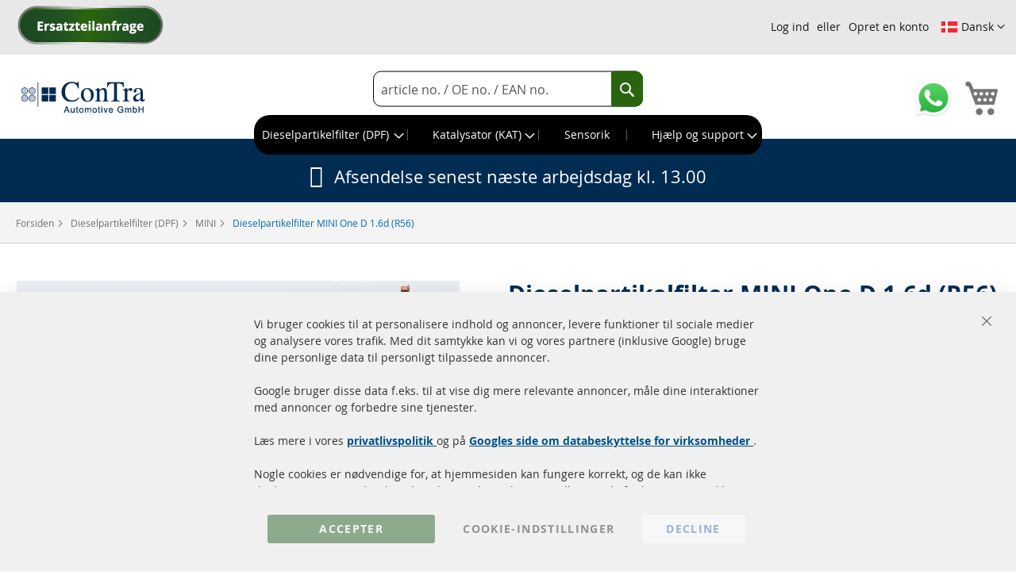

--- FILE ---
content_type: text/html; charset=UTF-8
request_url: https://dk.dpf-catalysts24.com/dieselpartikelfilter-mini-one-d-1-6d-r56-sku-dpf-g0319.html
body_size: 32596
content:
<!doctype html>
<html lang="da">
    <head prefix="og: http://ogp.me/ns# fb: http://ogp.me/ns/fb# product: http://ogp.me/ns/product#">
        <script>
    var BASE_URL = 'https\u003A\u002F\u002Fdk.dpf\u002Dcatalysts24.com\u002F';
    var require = {
        'baseUrl': 'https\u003A\u002F\u002Fdk.dpf\u002Dcatalysts24.com\u002Fstatic\u002Fversion1764114938\u002Ffrontend\u002FMagento\u002Fcontra\u002Fda_DK'
    };</script>        <meta charset="utf-8"/>
<meta name="title" content="Dieselpartikelfilter MINI One D 1.6d (R56) 9HZ DV6TED4"/>
<meta name="description" content="Dieselpartikelfilter MINI One D 1.6d (R56) NU online hos forhandleren! ✓ Hurtig levering ✓ Topkvalitet"/>
<meta name="keywords" content="Dieselpartikelfilter MINI One D 1.6d (R56),OE: 18307806010, 18307806011, 18307812295,Motorcode: DV6TED4 9HZ"/>
<meta name="robots" content="INDEX,FOLLOW"/>
<meta name="viewport" content="width=device-width, initial-scale=1"/>
<meta name="format-detection" content="telephone=no"/>
<title>Dieselpartikelfilter MINI One D 1.6d (R56) 9HZ DV6TED4</title>
<link  rel="stylesheet" type="text/css"  media="all" href="https://dk.dpf-catalysts24.com/static/version1764114938/_cache/merged/64a84f4950a989c9234d54fbacdbc5a4.min.css" />
<link  rel="stylesheet" type="text/css"  media="screen and (min-width: 768px)" href="https://dk.dpf-catalysts24.com/static/version1764114938/frontend/Magento/contra/da_DK/css/styles-l.min.css" />
<link  rel="stylesheet" type="text/css"  media="print" href="https://dk.dpf-catalysts24.com/static/version1764114938/frontend/Magento/contra/da_DK/css/print.min.css" />
<script  type="text/javascript"  src="https://dk.dpf-catalysts24.com/static/version1764114938/frontend/Magento/contra/da_DK/requirejs/require.js"></script>
<script  type="text/javascript"  src="https://dk.dpf-catalysts24.com/static/version1764114938/frontend/Magento/contra/da_DK/mage/requirejs/mixins.js"></script>
<script  type="text/javascript"  src="https://dk.dpf-catalysts24.com/static/version1764114938/frontend/Magento/contra/da_DK/requirejs-config.js"></script>
<script  type="text/javascript"  src="https://dk.dpf-catalysts24.com/static/version1764114938/frontend/Magento/contra/da_DK/js/fixes.js"></script>
<script  type="text/javascript"  src="https://dk.dpf-catalysts24.com/static/version1764114938/frontend/Magento/contra/da_DK/Smile_ElasticsuiteTracker/js/tracking.js"></script>
<link rel="preload" as="font" crossorigin="anonymous" href="https://dk.dpf-catalysts24.com/static/version1764114938/frontend/Magento/contra/da_DK/fonts/opensans/light/opensans-300.woff2" />
<link rel="preload" as="font" crossorigin="anonymous" href="https://dk.dpf-catalysts24.com/static/version1764114938/frontend/Magento/contra/da_DK/fonts/opensans/regular/opensans-400.woff2" />
<link rel="preload" as="font" crossorigin="anonymous" href="https://dk.dpf-catalysts24.com/static/version1764114938/frontend/Magento/contra/da_DK/fonts/opensans/semibold/opensans-600.woff2" />
<link rel="preload" as="font" crossorigin="anonymous" href="https://dk.dpf-catalysts24.com/static/version1764114938/frontend/Magento/contra/da_DK/fonts/opensans/bold/opensans-700.woff2" />
<link rel="preload" as="font" crossorigin="anonymous" href="https://dk.dpf-catalysts24.com/static/version1764114938/frontend/Magento/contra/da_DK/fonts/Luma-Icons.woff2" />
<link  rel="canonical" href="https://dk.dpf-catalysts24.com/dieselpartikelfilter-mini-one-d-1-6d-r56-sku-dpf-g0319.html" />
<link  rel="alternate" hreflang="de" href="https://www.abgastechnik-autoteile.de/dieselpartikelfilter-mini-one-d-1-6d-r56-sku-dpf-g0319.html" />
<link  rel="alternate" hreflang="x-default" href="https://www.dpf-catalysts24.com/diesel-particulate-filter-mini-one-d-1-6d-r56-sku-dpf-g0319.html" />
<link  rel="alternate" hreflang="fr" href="https://www.catalyseurs-fap24.fr/filtres-a-particules-diesel-mini-one-d-1-6d-r56-sku-dpf-g0319.html" />
<link  rel="alternate" hreflang="it-IT" href="https://www.catalizzatori-fap24.it/filtro-antiparticolato-diesel-mini-one-d-1-6d-r56-sku-dpf-g0319.html" />
<link  rel="alternate" hreflang="nl-NL" href="https://www.kat-roetfilter24.nl/roetfilter-mini-one-d-1-6d-r56-sku-dpf-g0319.html" />
<link  rel="alternate" hreflang="tr-DE" href="https://www.dpf-kat24.com.tr/dizel-partikul-filtresi-mini-one-d-1-6d-r56-sku-dpf-g0319.html" />
<link  rel="alternate" hreflang="da-DK" href="https://dk.dpf-catalysts24.com/dieselpartikelfilter-mini-one-d-1-6d-r56-sku-dpf-g0319.html" />
<link  rel="icon" type="image/x-icon" href="https://dk.dpf-catalysts24.com/media/favicon/stores/7/favicon-32x32.png" />
<link  rel="shortcut icon" type="image/x-icon" href="https://dk.dpf-catalysts24.com/media/favicon/stores/7/favicon-32x32.png" />
<link rel="apple-touch-icon" sizes="180x180" href="/apple-touch-icon.png">
<link rel="icon" type="image/png" sizes="32x32" href="/favicon-32x32.png">
<link rel="icon" type="image/png" sizes="16x16" href="/favicon-16x16.png">
<link rel="manifest" href="/site.webmanifest">
<link rel="mask-icon" href="/safari-pinned-tab.svg" color="#5bbad5">
<meta name="msapplication-TileColor" content="#00aba9">
<meta name="theme-color" content="#ffffff">
<meta name="google-site-verification" content="gfXDHh9KynIOtCBIJeEGchgBO0cB894hQ5Oo_jaz820" /><script type="text&#x2F;javascript">    window.dataLayer = window.dataLayer || [];
    function gtag() { dataLayer.push(arguments) }

    window.amConsentManager = window.amConsentManager || {
        consentStates: {
            denied: 'denied',
            granted: 'granted'
        },
        storageName: 'amConsentMode',
        gdprCookie: {
            cookieGroupName: 'amcookie_allowed',
            allCookiesAllowed: '0'
        },
        defaultConsentTypesData: {"ad_storage":{"default":"0","group":"2"},"analytics_storage":{"default":"0","group":"3"},"ad_user_data":{"default":"0","group":"2"},"ad_personalization":{"default":"0","group":"2"}},
        currentStoreId: 7,
        init: function () {
            this.initStorage();
            this.setDefaultConsent();
        },
        initStorage: function () {
            const persistedConsentTypes = this.getPersistedConsentTypeState();

            if (Object.keys(persistedConsentTypes).length !== 0 && !this.shouldResetConsentState(persistedConsentTypes)) {
                return;
            }

            let consentState = {};
            for (const [type, data] of Object.entries(this.defaultConsentTypesData)) {
                consentState[type] = {
                    group: data.group,
                    status: data.default === '1' ? this.consentStates.granted : this.consentStates.denied
                };
            }

            this.resetAllowedCookiesGroups();
            this.persistConsentTypeState(consentState);
        },
        setDefaultConsent: function () {
            gtag('consent', 'default', this.getPersistedConsentTypeStateForGtag());
        },
        updateConsent: function (consent) {
            const storageConsent = this.getPersistedConsentTypeState();
            const consentState = {...storageConsent, ...consent};

            this.persistConsentTypeState(consentState);
            gtag('consent', 'update', this.getPersistedConsentTypeStateForGtag());
        },
        getConsentTypeStateByGroupIds: function (groups) {
            let consentTypeState = {};

            for (const [type, data] of Object.entries(this.defaultConsentTypesData)) {
                consentTypeState[type] = {
                    group: data.group,
                    status: (groups.includes(data.group) || groups.includes(this.gdprCookie.allCookiesAllowed))
                        ? this.consentStates.granted
                        : this.consentStates.denied
                }
            }

            return consentTypeState;
        },
        persistConsentTypeState: function (consentTypeState) {
            let persistedState = this.getPersistedConsentTypeState(false);
            persistedState[this.currentStoreId] = consentTypeState;
            localStorage.setItem(this.storageName, JSON.stringify(persistedState));
        },
        getPersistedConsentTypeState: function (forCurrentStore = true) {
            let persistedStates = JSON.parse(localStorage.getItem(this.storageName)) ?? {};

            if (forCurrentStore) {
                return persistedStates?.[this.currentStoreId] ?? {};
            }

            return persistedStates;
        },
        getPersistedConsentTypeStateForGtag: function () {
            let consentTypeState = {};
            let persistedState = this.getPersistedConsentTypeState();

            for (const [type, data] of Object.entries(persistedState)) {
                consentTypeState[type] = data.status;
            }

            return consentTypeState;
        },
        shouldResetConsentState: function (persistedConsentTypes) {
            if (Object.keys(persistedConsentTypes).length != Object.keys(this.defaultConsentTypesData).length
                || !document.cookie.includes(this.gdprCookie.cookieGroupName)
            ) {
                return true;
            }

            for (const [type, data] of Object.entries(persistedConsentTypes)) {
                if (data.group !== this.defaultConsentTypesData[type].group) {
                    return true;
                }
            }

            return false;
        },
        resetAllowedCookiesGroups: function () {
            document.cookie = this.gdprCookie.cookieGroupName + '=0;max-age=-1;domain=' + location.hostname;
        }
    };

    window.amConsentManager.init();</script>        
<!-- Google Tag Manager by MagePal -->
<script>window.dataLayer = window.dataLayer || [];</script>


<script type="text/x-magento-init">
    {
        "*": {
            "magepalGtmDatalayer": {
                "isCookieRestrictionModeEnabled": 0,
                "currentWebsite": 1,
                "cookieName": "amcookie_allowed",
                "dataLayer": "dataLayer",
                "accountId": "GTM-PRG26B",
                "data": [{"ecommerce":{"currencyCode":"DKK"},"pageType":"catalog_product_view","list":"detail"},{"event":"productPage","product":{"id":"DPF-G0319","sku":"DPF-G0319","parent_sku":"DPF-G0319","product_type":"bundle","name":"Dieselpartikelfilter MINI One D 1.6d (R56)","price":2008.58,"attribute_set_id":"4","path":"Dieselpartikelfilter (DPF) > MINI > Dieselpartikelfilter MINI One D 1.6d (R56)","category":"MINI","image_url":"https:\/\/dk.dpf-catalysts24.com\/media\/catalog\/product\/D\/P\/DPF_Filter_32149_CITROEN_PEUGOT_MINI_1.6_HDI_ab_ct_101.jpg"}},{"event":"allPage"},{"event":"catalogProductViewPage"}],
                "isGdprEnabled": 0,
                "gdprOption": 2,
                "addJsInHeader": 0,
                "containerCode": ""
            }
        }
    }
</script>
<!-- End Google Tag Manager by MagePal -->
    <script type="text/x-magento-init">
        {
            "*": {
                "Magento_PageCache/js/form-key-provider": {}
            }
        }
    </script>
    <script>
        const cookies = document.cookie.split(';').map(cookie => cookie.trim()),
            keyValueCookie = cookies.find(cookie => cookie.startsWith('atouati_referrer='));
        const [, referrerFromCookie] = keyValueCookie ? keyValueCookie.split('=') : [];

        if (document.referrer && document.referrer !== referrerFromCookie) {
            console.log('we got referrer' , document.referrer);
            let currentDomain = 'dk.dpf-catalysts24.com',
                referrerURL = (new URL(document.referrer));
            referrerDomain = referrerURL.hostname;
            if (currentDomain !== referrerDomain) {
                saveExternalDomain(referrerDomain);
            }
            function saveExternalDomain(originReferrer) {
                fetch('https://dk.dpf-catalysts24.com/externalreferrer/index/index/', {
                    method: 'POST',
                    headers: {
                        'Content-Type': 'application/x-www-form-urlencoded; charset=UTF-8',
                        'X-Requested-With': 'XMLHttpRequest'
                    },
                    body: new URLSearchParams({
                            origin_referrer : originReferrer
                        }
                    ),
                })
                    .then(response => {
                        if (response.status !== 200) {
                            throw new Error("Error");
                        } else {
                            document.cookie = `atouati_referrer=${originReferrer}; SameSite=Strict`;
                            console.log('referrer saved in localstorage' , document.referrer);
                        }
                    })
                    .catch(error => {
                        console.log(error);
                    });
            }
        }
    </script>
<script>
    window.onload = function () {
        const currentURL = window.location.href;

        const urlSearchParams = new URLSearchParams(new URL(currentURL).search);
        if (urlSearchParams.has('utm_source') || urlSearchParams.has('utm_campaign') || urlSearchParams.has('campaignid')) {

            const formData = new URLSearchParams();
            formData.append('url', encodeURIComponent(currentURL));

            fetch("https://dk.dpf-catalysts24.com/ilytic/", {
                method: "POST",
                headers: {
                    'Content-Type': 'application/x-www-form-urlencoded; charset=UTF-8',
                    'X-Requested-With': 'XMLHttpRequest'
                },
                body: formData.toString()
            })
                .then(response => response.json())
                /*.then(data => {
                    console.log(data);
                })*/
                .catch(error => {
                    console.error("Error:", error);
                });

        }
    };
</script>


<meta property="og:type" content="product.item"/>
<meta property="og:title" content="Dieselpartikelfilter&#x20;MINI&#x20;One&#x20;D&#x20;1.6d&#x20;&#x28;R56&#x29;"/>
<meta property="og:description" content="Lieferumfang&#x3A;-&#x20;1x&#x20;Dieselpartikelfilter&#x20;MINI&#x20;One&#x20;D&#x20;1.6d&#x20;&#x28;R56&#x29;&#x20;fabrikneu&#x20;und&#x20;verpackt-&#x20;1x&#x20;Montagematerial&#x20;wie&#x20;abgebildet&#x2A;-&#x20;1x&#x20;Einbauleitfaden&#x20;f&#xFC;r&#x20;den&#x20;Tausch&#x20;Ihres&#x20;DPF&#x20;&#x2F;&#x20;KAT&#x20;als&#x20;PDF&#x20;per&#x20;Email-&#x20;Homologationsbescheinigung&#x20;auf&#x20;Anfrage&#x20;per&#x20;E-Mail&#x20;Ihre&#x20;VorteileWir&#x20;verkaufen&#x20;ausschlie&#xDF;lich&#x20;homologierte&#x20;und&#x20;mit&#x20;E-Pr&#xFC;fzeichen&#x20;markierte&#x20;Partikelfilter&#x20;&#x2F;&#x20;Katalysatoren&#x21;Mit&#x20;E-Pr&#xFC;fzeichenEintragungsfrei,&#x20;keine&#x20;Einzelabnahme&#x20;n&#xF6;tigKein&#x20;Altteilpfand&#x20;oder&#x20;R&#xFC;ckgabe&#x20;des&#x20;&#x201E;alten&#x201C;&#x20;DPF&#x20;&#x2F;&#x20;KAT&#x20;erforderlichEuronorm&#x20;&#xE4;ndert&#x20;sich&#x20;nichtWir&#x20;beziehen&#x20;unsere&#x20;Ware&#x20;ausschlie&#xDF;lich&#x20;von&#x20;EUROP&#xC4;ISCHEN&#x20;Inverkehrbringern&#x21;Unsere&#x20;Dieselpartikelfilter&#x20;und&#x20;Katalysatoren&#x20;sind&#x20;gepr&#xFC;ft&#x20;gem&#xE4;&#xDF;&#x20;UNECE&#x20;Regulation&#x20;No.&#x20;103-Rev.1&#x20;&#x2B;&#x20;Amend.1&#x20;10.06.2014&#x20;und&#x20;f&#xFC;r&#x20;den&#x20;europ&#xE4;ischen&#x20;Markt&#x20;uneingeschr&#xE4;nkt&#x20;zugelassen.ZustandNeuteilMotorkennung9HZMotorcodeDV6TED4&#x20;9HZFahrzeugtypR56Originalteilenummern&#x20;&#x2F;&#x20;Eingrenzung18307806010,&#x20;18307806011,&#x20;18307812295VergleichsnummernEEC&#x20;PT6066T&#x3B;&#x20;Walker&#x20;73014Hersteller&#x20;Abgasnorm&#x20;&#x2F;&#x20;Euro&#x20;Norm4Erg&#xE4;nzungsartikelmit&#x20;BefestigungsmaterialBaugruppe&#x20;&#x2F;&#x20;ArtikelgruppeDieselpartikelfilterAbbildung&#x20;&#xE4;hnlich&#x20;&#x2F;&#x20;gleichgleichGew&#xE4;hrleistung24&#x20;Monate&#x20;gesetzliche&#x20;Gew&#xE4;hrleistungVersandzeit&#x3A;Die&#x20;Versandzeit&#x20;beschreibt&#x20;die&#x20;Dauer,&#x20;bis&#x20;Ihr&#x20;Paket&#x20;gepackt&#x20;und&#x20;an&#x20;den&#x20;Paketdienst&#x20;&#xFC;bergeben&#x20;wird.Bei&#x20;Lagerartikeln&#x2A;&#x2A;&#x20;&#x28;SOFORT&#x20;Versandfertig&#x29;&#x20;erfolgt&#x20;der&#x20;Versand&#x20;sofort&#x20;am&#x20;selben&#x20;Werktag,&#x20;wenn&#x20;die&#x20;Zahlung&#x20;bei&#x20;uns&#x20;eingegangen&#x20;ist.Bei&#x20;on-Demand&#x20;Artikeln&#x2A;&#x2A;&#x2A;&#x20;&#x28;Versandfertig&#x20;in&#x20;4-6&#x20;Tagen&#x29;&#x20;erfolgt&#x20;der&#x20;Versand,&#x20;nachdem&#x20;der&#x20;Artikel&#x20;bei&#x20;uns&#x20;im&#x20;Lager&#x20;eingetroffen&#x20;ist.Alle&#x20;KFZ&#x20;Ersatzteile,&#x20;die&#x20;Sie&#x20;hier&#x20;im&#x20;Webshop&#x20;mit&#x20;dem&#x20;Button&#x20;&#x27;In&#x20;den&#x20;Warenkorb&#x20;legen&#x27;&#x20;kaufen&#x20;k&#xF6;nnen,&#x20;sind&#x20;entweder&#x20;direkt&#x20;bei&#x20;uns&#x20;am&#x20;Lager&#x20;in&#x20;Reinfeld&#x20;&#x28;Schleswig&#x20;Holstein&#x29;&#x20;verf&#xFC;gbar&#x20;&#x28;Versandzeit&#x20;&#x3D;&#x20;SOFORT&#x20;Versandfertig&#x29;oderDer&#x20;von&#x20;Ihnen&#x20;bestellte&#x20;Artikel&#x20;wird&#x20;extra&#x20;f&#xFC;r&#x20;Sie,&#x20;am&#x20;selben&#x20;Werktag,&#x20;von&#x20;unserem&#x20;Einkauf&#x20;direkt&#x20;bei&#x20;unseren&#x20;europ&#xE4;ischen&#x20;Herstellern&#x20;per&#x20;Expresslieferung&#x20;bestellt&#x20;und&#x20;nach&#x20;Ankunft&#x20;in&#x20;unserem&#x20;Lager&#x20;sofort&#x20;an&#x20;Sie&#x20;versendet.&#x28;Versandzeit&#x20;&#x3D;&#x20;4-6&#x20;Tage&#x29;&#x20;gilt&#x20;f&#xFC;r&#x20;Artikel,&#x20;die&#x20;zurzeit&#x20;nicht&#x20;bei&#x20;uns&#x20;direkt&#x20;am&#x20;Lager&#x20;vorr&#xE4;tig&#x20;sind&#x20;und&#x20;zu&#x20;auch&#x20;nicht&#x20;bei&#x20;unseren&#x20;europ&#xE4;ischen&#x20;Herstellern,&#x20;als&#x20;Expresslieferung&#x20;bestellt&#x20;werden&#x20;k&#xF6;nnen.&#x20;Wenn&#x20;Sie&#x20;als&#x20;erster&#x20;wissen&#x20;m&#xF6;chten,&#x20;wann&#x20;der&#x20;Artikel&#x20;wieder&#x20;verf&#xFC;gbar&#x20;ist,&#x20;aktivieren&#x20;Sie&#x20;bitte&#x20;die&#x20;Verf&#xFC;gbarkeitsbenachrichtigung.Da&#x20;immer&#x20;mehrere&#x20;Kunden&#x20;diese&#x20;Verf&#xFC;gbarkeitsbenachrichtigung&#x20;aktiviert&#x20;haben&#x20;bitte&#x20;wir&#x20;Sie,&#x20;mit&#x20;der&#x20;Bestellung&#x20;nicht&#x20;zu&#x20;lange&#x20;zu&#x20;warten,&#x20;nachdem&#x20;Sie&#x20;die&#x20;&#x201E;wieder&#x20;verf&#xFC;gbar&#x201C;&#x20;Information&#x20;per&#x20;Email&#x20;bekommen&#x20;haben.&#x20;Alle&#x20;Kunden&#x20;bekommen&#x20;diese&#x20;Verf&#xFC;gbarkeits-E-Mail&#x20;zur&#x20;selben&#x20;Zeit&#x20;nach&#x20;Wareneingang&#x20;und&#x20;die&#x20;Artikel&#x20;k&#xF6;nnen&#x20;schnell&#x20;wieder&#x20;ausverkauft&#x20;sein.&#x2A;&#x20;Ist&#x20;KEIN&#x20;Montagematerial&#x20;abgebildet,&#x20;wird&#x20;der&#x20;Artikel&#x20;OHNE&#x20;Montagesatz&#x20;ausgeliefert.&#x2A;&#x2A;&#x20;Diese&#x20;Ersatzteile&#x20;sind&#x20;in&#x20;unserem&#x20;Lager&#x20;in&#x20;Reinfeld&#x20;&#x28;Schleswig-Holstein&#x29;&#x20;sofort&#x20;verf&#xFC;gbar.&#x20;Diese&#x20;Artikel&#x20;werden&#x20;direkt,&#x20;nach&#x20;Bestellung&#x20;und&#x20;Zahlungseingang&#x20;bis&#x20;13&#x3A;30h,&#x20;am&#x20;selben&#x20;Werktag&#x20;an&#x20;Sie&#x20;versendet&#x21;&#x2A;&#x2A;&#x2A;&#x20;sind&#x20;Artikel,&#x20;die&#x20;in&#x20;der&#x20;Regel&#x20;nicht&#x20;so&#x20;oft&#x20;gebraucht&#x20;werden&#x20;und&#x20;aus&#x20;diesem&#x20;Grund&#x20;nicht&#x20;bei&#x20;uns&#x20;im&#x20;Lager&#x20;direkt&#x20;verf&#xFC;gbar&#x20;sind.&#x20;Solche&#x20;Ersatzteile&#x20;werden&#x20;nach&#x20;Bestellung&#x20;und&#x20;Bezahlung&#x20;durch&#x20;Sie,&#x20;sofort&#x20;per&#x20;Express&#x20;bei&#x20;unseren&#x20;Herstellern&#x20;in&#x20;der&#x20;EU&#x20;bestellt&#x20;und&#x20;nach&#x20;4-6&#x20;Werktagen&#x20;an&#x20;Sie&#x20;versendet."/>
<meta property="og:url" content="https://dk.dpf-catalysts24.com/dieselpartikelfilter-mini-one-d-1-6d-r56-sku-dpf-g0319.html"/>
<meta property="product:price:amount" content="2510.72"/>
<meta property="product:price:currency" content="DKK"/>
<meta property="og:image" content="https://dk.dpf-catalysts24.com/media/catalog/product/cache/2ad8849ee0a2893daaaae8d064cf23a0/D/P/DPF_Filter_32149_CITROEN_PEUGOT_MINI_1.6_HDI_ab_ct_101.jpg"/>
<meta property="og:image:width" content="265"/>
<meta property="og:image:height" content="265"/>
<meta property="product:brand" content="ConTra Automotive"/>
<meta property="og:site_name" content="ConTra-Automotive GmbH"/>
<meta property="product:category" content="MINI"/>
<meta property="product:availability" content="in stock"/>
<script type="application/ld+json">{"@context":"http:\/\/schema.org","@type":"WebSite","url":"https:\/\/dk.dpf-catalysts24.com\/","name":"ConTra-Automotive GmbH"}</script><script type="application/ld+json">{"@context":"http:\/\/schema.org","@type":"AutoPartsStore","@id":"https:\/\/dk.dpf-catalysts24.com\/","name":"ConTra-Automotive GmbH","description":"Ihr Abgastechnik Profi f\u00fcr Dieselpartikelfilter, Katalysatoren und Sensorik - Preiswerte, Neuware von ausschlie\u00dflich europ\u00e4ischen Inverkehrbringern - mehr als 30 Jahre KFZ-Teile Erfahrung f\u00fcr unsere Kunden !","telephone":"+49 (0) 4533 799000","email":"info@contra-automotive.de","faxNumber":"+49(0) 4533 799 00-17","address":{"@type":"PostalAddress","addressCountry":"","addressLocality":"Reinfeld","addressRegion":"","streetAddress":"Bahnhofstra\u00dfe 18 A","postalCode":"23858"},"image":"https:\/\/dk.dpf-catalysts24.com\/media\/seller_image\/default\/Logo_1_.png","url":"https:\/\/dk.dpf-catalysts24.com\/"}</script><script type="application/ld+json">{"@context":"http:\/\/schema.org","@type":"BreadcrumbList","itemListElement":[{"@type":"ListItem","item":{"@id":"https:\/\/dk.dpf-catalysts24.com\/dieselpartikelfilter-dpf\/","name":"Dieselpartikelfilter (DPF)"},"position":1},{"@type":"ListItem","item":{"@id":"https:\/\/dk.dpf-catalysts24.com\/dieselpartikelfilter-dpf\/dpf-mini\/","name":"MINI"},"position":2},{"@type":"ListItem","item":{"@id":"https:\/\/dk.dpf-catalysts24.com\/dieselpartikelfilter-mini-one-d-1-6d-r56-sku-dpf-g0319.html","name":"Dieselpartikelfilter MINI One D 1.6d (R56)"},"position":3}]}</script><script type="application/ld+json">{"@context":"http:\/\/schema.org","@type":"Product","name":"Dieselpartikelfilter MINI One D 1.6d (R56)","description":"Lieferumfang:- 1x Dieselpartikelfilter MINI One D 1.6d (R56) fabrikneu und verpackt- 1x Montagematerial wie abgebildet*- 1x Einbauleitfaden f\u00fcr den Tausch Ihres DPF \/ KAT als PDF per Email- Homologationsbescheinigung auf Anfrage per E-Mail Ihre VorteileWir verkaufen ausschlie\u00dflich homologierte und mit E-Pr\u00fcfzeichen markierte Partikelfilter \/ Katalysatoren!Mit E-Pr\u00fcfzeichenEintragungsfrei, keine Einzelabnahme n\u00f6tigKein Altteilpfand oder R\u00fcckgabe des \u201ealten\u201c DPF \/ KAT erforderlichEuronorm \u00e4ndert sich nichtWir beziehen unsere Ware ausschlie\u00dflich von EUROP\u00c4ISCHEN Inverkehrbringern!Unsere Dieselpartikelfilter und Katalysatoren sind gepr\u00fcft gem\u00e4\u00df UNECE Regulation No. 103-Rev.1 + Amend.1 10.06.2014 und f\u00fcr den europ\u00e4ischen Markt uneingeschr\u00e4nkt zugelassen.ZustandNeuteilMotorkennung9HZMotorcodeDV6TED4 9HZFahrzeugtypR56Originalteilenummern \/ Eingrenzung18307806010, 18307806011, 18307812295VergleichsnummernEEC PT6066T; Walker 73014Hersteller Abgasnorm \/ Euro Norm4Erg\u00e4nzungsartikelmit BefestigungsmaterialBaugruppe \/ ArtikelgruppeDieselpartikelfilterAbbildung \u00e4hnlich \/ gleichgleichGew\u00e4hrleistung24 Monate gesetzliche Gew\u00e4hrleistungVersandzeit:Die Versandzeit beschreibt die Dauer, bis Ihr Paket gepackt und an den Paketdienst \u00fcbergeben wird.Bei Lagerartikeln** (SOFORT Versandfertig) erfolgt der Versand sofort am selben Werktag, wenn die Zahlung bei uns eingegangen ist.Bei on-Demand Artikeln*** (Versandfertig in 4-6 Tagen) erfolgt der Versand, nachdem der Artikel bei uns im Lager eingetroffen ist.Alle KFZ Ersatzteile, die Sie hier im Webshop mit dem Button 'In den Warenkorb legen' kaufen k\u00f6nnen, sind entweder direkt bei uns am Lager in Reinfeld (Schleswig Holstein) verf\u00fcgbar (Versandzeit = SOFORT Versandfertig)oderDer von Ihnen bestellte Artikel wird extra f\u00fcr Sie, am selben Werktag, von unserem Einkauf direkt bei unseren europ\u00e4ischen Herstellern per Expresslieferung bestellt und nach Ankunft in unserem Lager sofort an Sie versendet.(Versandzeit = 4-6 Tage) gilt f\u00fcr Artikel, die zurzeit nicht bei uns direkt am Lager vorr\u00e4tig sind und zu auch nicht bei unseren europ\u00e4ischen Herstellern, als Expresslieferung bestellt werden k\u00f6nnen. Wenn Sie als erster wissen m\u00f6chten, wann der Artikel wieder verf\u00fcgbar ist, aktivieren Sie bitte die Verf\u00fcgbarkeitsbenachrichtigung.Da immer mehrere Kunden diese Verf\u00fcgbarkeitsbenachrichtigung aktiviert haben bitte wir Sie, mit der Bestellung nicht zu lange zu warten, nachdem Sie die \u201ewieder verf\u00fcgbar\u201c Information per Email bekommen haben. Alle Kunden bekommen diese Verf\u00fcgbarkeits-E-Mail zur selben Zeit nach Wareneingang und die Artikel k\u00f6nnen schnell wieder ausverkauft sein.* Ist KEIN Montagematerial abgebildet, wird der Artikel OHNE Montagesatz ausgeliefert.** Diese Ersatzteile sind in unserem Lager in Reinfeld (Schleswig-Holstein) sofort verf\u00fcgbar. Diese Artikel werden direkt, nach Bestellung und Zahlungseingang bis 13:30h, am selben Werktag an Sie versendet!*** sind Artikel, die in der Regel nicht so oft gebraucht werden und aus diesem Grund nicht bei uns im Lager direkt verf\u00fcgbar sind. Solche Ersatzteile werden nach Bestellung und Bezahlung durch Sie, sofort per Express bei unseren Herstellern in der EU bestellt und nach 4-6 Werktagen an Sie versendet.","image":"https:\/\/dk.dpf-catalysts24.com\/media\/catalog\/product\/cache\/d498f2c6aaa52d0c9808c894a282db0b\/D\/P\/DPF_Filter_32149_CITROEN_PEUGOT_MINI_1.6_HDI_ab_ct_101.jpg","offers":{"@type":"http:\/\/schema.org\/Offer","price":2510.72,"url":"https:\/\/dk.dpf-catalysts24.com\/dieselpartikelfilter-mini-one-d-1-6d-r56-sku-dpf-g0319.html","priceCurrency":"DKK","availability":"http:\/\/schema.org\/InStock","shippingDetails":{"deliveryTime":{"businessDays":{"@type":"OpeningHoursSpecification","dayOfWeek":[""]},"@type":"ShippingDeliveryTime"},"@type":"OfferShippingDetails"}},"manufacturer":"ConTra Automotive","model":"One D","sku":"DPF-G0319","category":"MINI"}</script><script type="application/ld+json">{"@context":"http:\/\/schema.org\/","@type":"WebPage","speakable":{"@type":"SpeakableSpecification","cssSelector":[".description"],"xpath":["\/html\/head\/title"]}}</script>    </head>
    <body data-container="body"
          data-mage-init='{"loaderAjax": {}, "loader": { "icon": "https://dk.dpf-catalysts24.com/static/version1764114938/frontend/Magento/contra/da_DK/images/loader-2.gif"}}'
        class="pl-thm-magento pl-thm-magento-contra page-product-bundle catalog-product-view product-diesel-partikelfilter-mini-one-d-1-6d-r56-sku-dpf-g0319 page-layout-1column" id="html-body">
        
<!-- Google Tag Manager by MagePal -->
<noscript><iframe  data-mst-lazy-src="//www.googletagmanager.com/ns.html?id=GTM-PRG26B"
height="0" width="0" style="display:none;visibility:hidden" class="mst-lazy"></iframe class="mst-lazy"><noscript><iframe src="//www.googletagmanager.com/ns.html?id=GTM-PRG26B"
height="0" width="0" style="display:none;visibility:hidden"></iframe></noscript></noscript>
<!-- End Google Tag Manager by MagePal -->

<script type="text/x-magento-init">
    {
        "*": {
            "Magento_PageBuilder/js/widget-initializer": {
                "config": {"[data-content-type=\"slider\"][data-appearance=\"default\"]":{"Magento_PageBuilder\/js\/content-type\/slider\/appearance\/default\/widget":false},"[data-content-type=\"map\"]":{"Magento_PageBuilder\/js\/content-type\/map\/appearance\/default\/widget":false},"[data-content-type=\"row\"]":{"Magento_PageBuilder\/js\/content-type\/row\/appearance\/default\/widget":false},"[data-content-type=\"tabs\"]":{"Magento_PageBuilder\/js\/content-type\/tabs\/appearance\/default\/widget":false},"[data-content-type=\"slide\"]":{"Magento_PageBuilder\/js\/content-type\/slide\/appearance\/default\/widget":{"buttonSelector":".pagebuilder-slide-button","showOverlay":"hover","dataRole":"slide"}},"[data-content-type=\"banner\"]":{"Magento_PageBuilder\/js\/content-type\/banner\/appearance\/default\/widget":{"buttonSelector":".pagebuilder-banner-button","showOverlay":"hover","dataRole":"banner"}},"[data-content-type=\"buttons\"]":{"Magento_PageBuilder\/js\/content-type\/buttons\/appearance\/inline\/widget":false},"[data-content-type=\"products\"][data-appearance=\"carousel\"]":{"Magento_PageBuilder\/js\/content-type\/products\/appearance\/carousel\/widget":false}},
                "breakpoints": {"desktop":{"label":"Desktop","stage":true,"default":true,"class":"desktop-switcher","icon":"Magento_PageBuilder::css\/images\/switcher\/switcher-desktop.svg","conditions":{"min-width":"1024px"},"options":{"products":{"default":{"slidesToShow":"5"}}}},"tablet":{"conditions":{"max-width":"1024px","min-width":"768px"},"options":{"products":{"default":{"slidesToShow":"4"},"continuous":{"slidesToShow":"3"}}}},"mobile":{"label":"Mobile","stage":true,"class":"mobile-switcher","icon":"Magento_PageBuilder::css\/images\/switcher\/switcher-mobile.svg","media":"only screen and (max-width: 768px)","conditions":{"max-width":"768px","min-width":"640px"},"options":{"products":{"default":{"slidesToShow":"3"}}}},"mobile-small":{"conditions":{"max-width":"640px"},"options":{"products":{"default":{"slidesToShow":"2"},"continuous":{"slidesToShow":"1"}}}}}            }
        }
    }
</script>

<div class="cookie-status-message" id="cookie-status">
    The store will not work correctly in the case when cookies are disabled.</div>
<script type="text/x-magento-init">
    {
        "*": {
            "cookieStatus": {}
        }
    }
</script>

<script type="text/x-magento-init">
    {
        "*": {
            "mage/cookies": {
                "expires": null,
                "path": "\u002F",
                "domain": ".dk.dpf\u002Dcatalysts24.com",
                "secure": false,
                "lifetime": "3600"
            }
        }
    }
</script>
    <noscript>
        <div class="message global noscript">
            <div class="content">
                <p>
                    <strong>JavaScript seems to be disabled in your browser.</strong>
                    <span>
                        For the best experience on our site, be sure to turn on Javascript in your browser.                    </span>
                </p>
            </div>
        </div>
    </noscript>

<script>
    window.cookiesConfig = window.cookiesConfig || {};
    window.cookiesConfig.secure = true;
</script><script>    require.config({
        map: {
            '*': {
                wysiwygAdapter: 'mage/adminhtml/wysiwyg/tiny_mce/tinymce4Adapter'
            }
        }
    });</script><script>
    require.config({
        paths: {
            googleMaps: 'https\u003A\u002F\u002Fmaps.googleapis.com\u002Fmaps\u002Fapi\u002Fjs\u003Fv\u003D3\u0026key\u003D'
        },
        config: {
            'Magento_PageBuilder/js/utils/map': {
                style: ''
            },
            'Magento_PageBuilder/js/content-type/map/preview': {
                apiKey: '',
                apiKeyErrorMessage: 'You\u0020must\u0020provide\u0020a\u0020valid\u0020\u003Ca\u0020href\u003D\u0027https\u003A\u002F\u002Fdk.dpf\u002Dcatalysts24.com\u002Fadminhtml\u002Fsystem_config\u002Fedit\u002Fsection\u002Fcms\u002F\u0023cms_pagebuilder\u0027\u0020target\u003D\u0027_blank\u0027\u003EGoogle\u0020Maps\u0020API\u0020key\u003C\u002Fa\u003E\u0020to\u0020use\u0020a\u0020map.'
            },
            'Magento_PageBuilder/js/form/element/map': {
                apiKey: '',
                apiKeyErrorMessage: 'You\u0020must\u0020provide\u0020a\u0020valid\u0020\u003Ca\u0020href\u003D\u0027https\u003A\u002F\u002Fdk.dpf\u002Dcatalysts24.com\u002Fadminhtml\u002Fsystem_config\u002Fedit\u002Fsection\u002Fcms\u002F\u0023cms_pagebuilder\u0027\u0020target\u003D\u0027_blank\u0027\u003EGoogle\u0020Maps\u0020API\u0020key\u003C\u002Fa\u003E\u0020to\u0020use\u0020a\u0020map.'
            },
        }
    });
</script>

<script>
    require.config({
        shim: {
            'Magento_PageBuilder/js/utils/map': {
                deps: ['googleMaps']
            }
        }
    });
</script>

<script data-cfasync="false" type="text&#x2F;javascript">window.isGdprCookieEnabled = true;

require(['Amasty_GdprFrontendUi/js/modal-show'], function (modalConfigInit) {
    modalConfigInit({"isDeclineEnabled":1,"barLocation":0,"policyText":"<div style=\"font-size: 14px; line-height: 1.5;\">\r\n  Vi bruger cookies til at personalisere indhold og annoncer, levere funktioner til sociale medier og analysere vores trafik. Med dit samtykke kan vi og vores partnere (inklusive Google) bruge dine personlige data til personligt tilpassede annoncer.\r\n  <br><br>\r\n  Google bruger disse data f.eks. til at vise dig mere relevante annoncer, m\u00e5le dine interaktioner med annoncer og forbedre sine tjenester.\r\n  <br><br>\r\n  L\u00e6s mere i vores \r\n  <a href=\"\/itrk-datenschutz-de-de\" title=\"Privatlivspolitik\" target=\"_blank\" style=\"font-weight: bold; text-decoration: underline;\">\r\n    privatlivspolitik\r\n  <\/a> og p\u00e5 \r\n  <a href=\"https:\/\/business.safety.google\/privacy\/\" title=\"Googles virksomhedspolitik om databeskyttelse\" target=\"_blank\" style=\"font-weight: bold; text-decoration: underline;\">\r\n    Googles side om databeskyttelse for virksomheder\r\n  <\/a>.\r\n  <br><br>\r\n  Nogle cookies er n\u00f8dvendige for, at hjemmesiden kan fungere korrekt, og de kan ikke deaktiveres. Disse teknisk n\u00f8dvendige cookies sikrer grundl\u00e6ggende funktioner som sikker login, gemte privatlivsindstillinger og indk\u00f8bskurvens funktion.\r\n<\/div>\r\n","firstShowProcess":"0","cssConfig":{"backgroundColor":"#F0F0F0","policyTextColor":null,"textColor":null,"titleColor":null,"linksColor":null,"acceptBtnColor":"#2B642D","acceptBtnColorHover":"#55AF4CDE","acceptBtnTextColor":"#FFFFFF","acceptBtnTextColorHover":"#FFFFFF","acceptBtnOrder":null,"allowBtnTextColor":"#333333","allowBtnTextColorHover":"#333333","allowBtnColor":"#F0F0F0","allowBtnColorHover":"#F0F0F0","allowBtnOrder":null,"declineBtnTextColorHover":null,"declineBtnColorHover":null,"declineBtnTextColor":null,"declineBtnColor":null,"declineBtnOrder":null},"isAllowCustomersCloseBar":true,"isPopup":false,"isModal":false,"className":"amgdprjs-bar-template","buttons":[{"label":"Accepter","dataJs":"accept","class":"-allow -save","action":"allowCookies"},{"label":"Cookie-indstillinger","dataJs":"settings","class":"-settings"},{"label":"Decline","dataJs":"decline","class":"-decline","action":"declineCookie"}],"template":"<div role=\"alertdialog\"\n     class=\"modal-popup _show amgdprcookie-bar-container <% if (data.isPopup) { %>-popup<% } %>\"\n     data-amcookie-js=\"bar\"\n     aria-label=\"<%= phrase.cookieBar %>\"\n>\n    <div data-amgdprcookie-focus-start tabindex=\"0\">\n        <span tabindex=\"0\" class=\"amgdprcookie-focus-guard\" data-focus-to=\"last\"><\/span>\n        <% if (data.isAllowCustomersCloseBar){ %>\n        <button class=\"action-close\" data-amcookie-js=\"close-cookiebar\" type=\"button\">\n            <span data-bind=\"i18n: 'Close Cookie Bar'\"><\/span>\n        <\/button>\n        <% } %>\n        <div class=\"amgdprcookie-bar-block\">\n            <div id=\"amgdprcookie-policy-text\" class=\"amgdprcookie-policy\"><%= data.policyText %><\/div>\n            <div class=\"amgdprcookie-buttons-block\">\n                <% _.each(data.buttons, function(button) { %>\n                <button\n                    class=\"amgdprcookie-button <%= button.class %>\"\n                    disabled\n                    data-amgdprcookie-js=\"<%= button.dataJs %>\"\n                >\n                    <%= button.label %>\n                <\/button>\n                <% }); %>\n            <\/div>\n        <\/div>\n        <span tabindex=\"0\" class=\"amgdprcookie-focus-guard\" data-focus-to=\"first\"><\/span>\n    <\/div>\n<\/div>\n\n<style>\n    <% if(css.backgroundColor){ %>\n    .amgdprcookie-bar-container {\n        background-color: <%= css.backgroundColor %>\n    }\n    <% } %>\n    <% if(css.policyTextColor){ %>\n    .amgdprcookie-bar-container .amgdprcookie-policy {\n        color: <%= css.policyTextColor %>;\n    }\n    <% } %>\n    <% if(css.textColor){ %>\n    .amgdprcookie-bar-container .amgdprcookie-text {\n        color: <%= css.textColor %>;\n    }\n    <% } %>\n    <% if(css.titleColor){ %>\n    .amgdprcookie-bar-container .amgdprcookie-header {\n        color: <%= css.titleColor %>;\n    }\n    <% } %>\n    <% if(css.linksColor){ %>\n    .amgdprcookie-bar-container .amgdprcookie-link,\n    .amgdprcookie-bar-container .amgdprcookie-policy a {\n        color: <%= css.linksColor %>;\n    }\n    <% } %>\n    <% if(css.acceptBtnOrder || css.acceptBtnColor || css.acceptBtnTextColor){ %>\n    .amgdprcookie-bar-container .amgdprcookie-button.-save {\n        <% if(css.acceptBtnOrder) { %>order: <%= css.acceptBtnOrder %>; <% } %>\n        <% if(css.acceptBtnColor) { %>\n            background-color: <%= css.acceptBtnColor %>;\n            border-color: <%= css.acceptBtnColor %>;\n        <% } %>\n        <% if(css.acceptBtnTextColor) { %>color: <%= css.acceptBtnTextColor %>; <% } %>\n    }\n    <% } %>\n    <% if(css.acceptBtnColorHover || css.acceptBtnTextColorHover){ %>\n    .amgdprcookie-bar-container .amgdprcookie-button.-save:hover {\n        <% if(css.acceptBtnColorHover) { %>\n            background-color: <%= css.acceptBtnColorHover %>;\n            border-color: <%= css.acceptBtnColorHover %>;\n        <% } %>\n        <% if(css.acceptBtnTextColorHover) { %> color: <%= css.acceptBtnTextColorHover %>; <% } %>\n    }\n    <% } %>\n    <% if(css.allowBtnOrder || css.allowBtnColor || css.allowBtnTextColor){ %>\n    .amgdprcookie-bar-container .amgdprcookie-button.-settings {\n        <% if(css.allowBtnOrder) { %> order: <%= css.allowBtnOrder %>; <% } %>\n        <% if(css.allowBtnColor) { %>\n            background-color: <%= css.allowBtnColor %>;\n            border-color: <%= css.allowBtnColor %>;\n        <% } %>\n        <% if(css.allowBtnTextColor) { %> color: <%= css.allowBtnTextColor %>; <% } %>\n    }\n    <% } %>\n    <% if(css.allowBtnColorHover || css.allowBtnTextColorHover){ %>\n    .amgdprcookie-bar-container .amgdprcookie-button.-settings:hover {\n        <% if(css.allowBtnColorHover) { %>\n            background-color: <%= css.allowBtnColorHover %>;\n            border-color: <%= css.allowBtnColorHover %>;\n        <% } %>\n        <% if(css.allowBtnTextColorHover) { %> color: <%= css.allowBtnTextColorHover %>; <% } %>\n    }\n    <% } %>\n    <% if(css.declineBtnOrder || css.declineBtnColor || css.declineBtnTextColor){ %>\n    .amgdprcookie-bar-container .amgdprcookie-button.-decline {\n        <% if(css.declineBtnOrder) { %> order: <%= css.declineBtnOrder %>; <% } %>\n        <% if(css.declineBtnColor) { %>\n            background-color: <%= css.declineBtnColor %>;\n            border-color: <%= css.declineBtnColor %>;\n        <% } %>\n        <% if(css.declineBtnTextColor) { %> color: <%= css.declineBtnTextColor %>; <% } %>\n    }\n    <% } %>\n    <% if(css.declineBtnColorHover || css.declineBtnTextColorHover){ %>\n    .amgdprcookie-bar-container .amgdprcookie-button.-decline:hover {\n        <% if(css.declineBtnColorHover) { %>\n            background-color: <%= css.declineBtnColorHover %>;\n            border-color: <%= css.declineBtnColorHover %>;\n        <% } %>\n        <% if(css.declineBtnTextColorHover) { %> color: <%= css.declineBtnTextColorHover %>; <% } %>\n    }\n    <% } %>\n<\/style>\n"});
});</script>    <script data-cfasync="false" type="text/x-magento-init">
        {
            "*": {
                "Magento_Ui/js/core/app": {"components":{"gdpr-cookie-modal":{"cookieText":"<div style=\"font-size: 14px; line-height: 1.5;\">\r\n  Vi bruger cookies til at personalisere indhold og annoncer, levere funktioner til sociale medier og analysere vores trafik. Med dit samtykke kan vi og vores partnere (inklusive Google) bruge dine personlige data til personligt tilpassede annoncer.\r\n  <br><br>\r\n  Google bruger disse data f.eks. til at vise dig mere relevante annoncer, m\u00e5le dine interaktioner med annoncer og forbedre sine tjenester.\r\n  <br><br>\r\n  L\u00e6s mere i vores \r\n  <a href=\"\/itrk-datenschutz-de-de\" title=\"Privatlivspolitik\" target=\"_blank\" style=\"font-weight: bold; text-decoration: underline;\">\r\n    privatlivspolitik\r\n  <\/a> og p\u00e5 \r\n  <a href=\"https:\/\/business.safety.google\/privacy\/\" title=\"Googles virksomhedspolitik om databeskyttelse\" target=\"_blank\" style=\"font-weight: bold; text-decoration: underline;\">\r\n    Googles side om databeskyttelse for virksomheder\r\n  <\/a>.\r\n  <br><br>\r\n  Nogle cookies er n\u00f8dvendige for, at hjemmesiden kan fungere korrekt, og de kan ikke deaktiveres. Disse teknisk n\u00f8dvendige cookies sikrer grundl\u00e6ggende funktioner som sikker login, gemte privatlivsindstillinger og indk\u00f8bskurvens funktion.\r\n<\/div>\r\n","firstShowProcess":"0","acceptBtnText":"Accepter","declineBtnText":"Decline","settingsBtnText":"Cookie-indstillinger","isDeclineEnabled":1,"isAllowCustomersCloseBar":true,"component":"Amasty_GdprFrontendUi\/js\/cookies","barType":0,"barLocation":0,"children":{"gdpr-cookie-settings-modal":{"component":"Amasty_GdprFrontendUi\/js\/modal\/cookie-settings"},"gdpr-cookie-information-modal":{"component":"Amasty_GdprFrontendUi\/js\/modal\/cookie-information"}}}}}            }
        }
    </script>
    <!-- ko scope: 'gdpr-cookie-modal' -->
        <!--ko template: getTemplate()--><!-- /ko -->
    <!-- /ko -->
    <style>
        .amgdprjs-bar-template {
            z-index: 999;
                    bottom: 0;
                }
    </style>


<!-- Start DataLayer by MagePal -->
<script type="text/x-magento-init">
    {
        "*": {
            "magepalDataLayer": {
                "dataLayer": "dataLayer"
            }
        }
    }
</script>
<!-- Start DataLayer by MagePal  -->
<div class="page-wrapper"><header class="page-header"><div class="panel wrapper"><div class="panel header">
<div class="pr_an"><a class="pr_link_" href="https://dk.dpf-catalysts24.com/produktanfrage/"><img src="https://dk.dpf-catalysts24.com/media/iopt/images/produktanfrage_2_de.png" alt="Produktanfrage" /></a></div>
<a class="action skip contentarea"
   href="#contentarea">
    <span>
        Skip to Content    </span>
</a>
<div class="easyflags switcher language switcher-language" data-ui-id="language-switcher" id="switcher-language" data-mage-init='{"Swissup_Easyflags/js/store-switcher":{}}'>
    <div class="actions dropdown options switcher-options">

                    <div class="action toggle switcher-trigger"
             data-mage-init='{"dropdown":{}}'
             data-toggle="dropdown"
             data-trigger-keypress-button="true">
            <strong class="view-dk" data-store-code="dk">
                    <img class="flag-image" src="https://dk.dpf-catalysts24.com/media/iopt/easyflags/flag_dk.png" alt="Dansk language" />
                <span class="flag-title">Dansk</span>
            </strong>
        </div>
        <ul class="dropdown switcher-dropdown"
            data-target="dropdown">
                                                                            <li class="view-de switcher-option">
                        <a href="#" data-store-code="de">
                                <img class="flag-image" src="https://dk.dpf-catalysts24.com/media/iopt/easyflags/flag_de.png" alt="Deutsch language" />
                            <span class="flag-title">Deutsch</span>
                        </a>
                    </li>
                                                                <li class="view-en switcher-option">
                        <a href="#" data-store-code="en">
                                <img class="flag-image" src="https://dk.dpf-catalysts24.com/media/iopt/easyflags/flag_en.png" alt="English language" />
                            <span class="flag-title">English</span>
                        </a>
                    </li>
                                                                <li class="view-fr switcher-option">
                        <a href="#" data-store-code="fr">
                                <img class="flag-image" src="https://dk.dpf-catalysts24.com/media/iopt/easyflags/flag_fr.png" alt="Français language" />
                            <span class="flag-title">Français</span>
                        </a>
                    </li>
                                                                <li class="view-it switcher-option">
                        <a href="#" data-store-code="it">
                                <img class="flag-image" src="https://dk.dpf-catalysts24.com/media/iopt/easyflags/flag_it.png" alt="Italiano language" />
                            <span class="flag-title">Italiano</span>
                        </a>
                    </li>
                                                                <li class="view-nl switcher-option">
                        <a href="#" data-store-code="nl">
                                <img class="flag-image" src="https://dk.dpf-catalysts24.com/media/iopt/easyflags/flag_nl.png" alt="Nederlands language" />
                            <span class="flag-title">Nederlands</span>
                        </a>
                    </li>
                                                                <li class="view-tr switcher-option">
                        <a href="#" data-store-code="tr">
                                <img class="flag-image" src="https://dk.dpf-catalysts24.com/media/iopt/easyflags/flag_tr.png" alt="Tyrkisk language" />
                            <span class="flag-title">Tyrkisk</span>
                        </a>
                    </li>
                                    </ul>
        </div>

</div>
<ul class="header links">    <li class="greet welcome" data-bind="scope: 'customer'">
        <!-- ko if: customer().fullname  -->
        <span class="logged-in"
              data-bind="text: new String('Velkommen, %1!').replace('%1', customer().fullname)">
        </span>
        <!-- /ko -->
        <!-- ko ifnot: customer().fullname  -->
        <span class="not-logged-in"
              data-bind="html: ''"></span>
                <!-- /ko -->
    </li>
    <script type="text/x-magento-init">
    {
        "*": {
            "Magento_Ui/js/core/app": {
                "components": {
                    "customer": {
                        "component": "Magento_Customer/js/view/customer"
                    }
                }
            }
        }
    }
    </script>
<li class="link authorization-link" data-label="eller">
    <a href="https://dk.dpf-catalysts24.com/customer/account/login/"        >Log ind</a>
</li>
<li><a href="https://dk.dpf-catalysts24.com/customer/account/create/" id="idbPKl8iVY" >Opret en konto</a></li></ul></div></div><div class="header content"><span data-action="toggle-nav" class="action nav-toggle"><span>Toggle Nav</span></span>
<a
    class="logo"
    href="https://dk.dpf-catalysts24.com/"
    title="Contra&#x20;Automotive&#x20;GmbH"
    aria-label="store logo">
    <img src="https://dk.dpf-catalysts24.com/media/logo/stores/7/Contra.gif"
         title="Contra&#x20;Automotive&#x20;GmbH"
         alt="Contra&#x20;Automotive&#x20;GmbH"
            width="170"            height="90"    />
</a>

<div data-block="minicart" class="minicart-wrapper">
    <a class="action showcart" href="https://dk.dpf-catalysts24.com/checkout/cart/"
       data-bind="scope: 'minicart_content'">
        <span class="text">Min indkøbskurv</span>
        <span class="counter qty empty"
              data-bind="css: { empty: !!getCartParam('summary_count') == false && !isLoading() },
               blockLoader: isLoading">
            <span class="counter-number"><!-- ko text: getCartParam('summary_count') --><!-- /ko --></span>
            <span class="counter-label">
            <!-- ko if: getCartParam('summary_count') -->
                <!-- ko text: getCartParam('summary_count') --><!-- /ko -->
                <!-- ko i18n: 'items' --><!-- /ko -->
            <!-- /ko -->
            </span>
        </span>
    </a>
            <div class="block block-minicart"
             data-role="dropdownDialog"
             data-mage-init='{"dropdownDialog":{
                "appendTo":"[data-block=minicart]",
                "triggerTarget":".showcart",
                "timeout": "2000",
                "closeOnMouseLeave": false,
                "closeOnEscape": true,
                "triggerClass":"active",
                "parentClass":"active",
                "buttons":[]}}'>
            <div id="minicart-content-wrapper" data-bind="scope: 'minicart_content'">
                <!-- ko template: getTemplate() --><!-- /ko -->
            </div>
                    </div>
        <script>window.checkout = {"shoppingCartUrl":"https:\/\/dk.dpf-catalysts24.com\/checkout\/cart\/","checkoutUrl":"https:\/\/dk.dpf-catalysts24.com\/checkout\/","updateItemQtyUrl":"https:\/\/dk.dpf-catalysts24.com\/checkout\/sidebar\/updateItemQty\/","removeItemUrl":"https:\/\/dk.dpf-catalysts24.com\/checkout\/sidebar\/removeItem\/","imageTemplate":"Magento_Catalog\/product\/image_with_borders","baseUrl":"https:\/\/dk.dpf-catalysts24.com\/","minicartMaxItemsVisible":5,"websiteId":"1","maxItemsToDisplay":10,"storeId":"7","storeGroupId":"1","customerLoginUrl":"https:\/\/dk.dpf-catalysts24.com\/customer\/account\/login\/","isRedirectRequired":false,"autocomplete":"off","captcha":{"user_login":{"isCaseSensitive":false,"imageHeight":50,"imageSrc":"","refreshUrl":"https:\/\/dk.dpf-catalysts24.com\/captcha\/refresh\/","isRequired":false,"timestamp":1766641067}}}</script>    <script type="text/x-magento-init">
    {
        "[data-block='minicart']": {
            "Magento_Ui/js/core/app": {"components":{"minicart_content":{"children":{"subtotal.container":{"children":{"subtotal":{"children":{"subtotal.totals":{"config":{"display_cart_subtotal_incl_tax":1,"display_cart_subtotal_excl_tax":0,"template":"Magento_Tax\/checkout\/minicart\/subtotal\/totals"},"children":{"subtotal.totals.msrp":{"component":"Magento_Msrp\/js\/view\/checkout\/minicart\/subtotal\/totals","config":{"displayArea":"minicart-subtotal-hidden","template":"Magento_Msrp\/checkout\/minicart\/subtotal\/totals"}}},"component":"Magento_Tax\/js\/view\/checkout\/minicart\/subtotal\/totals"}},"component":"uiComponent","config":{"template":"Magento_Checkout\/minicart\/subtotal"}}},"component":"uiComponent","config":{"displayArea":"subtotalContainer"}},"item.renderer":{"component":"Magento_Checkout\/js\/view\/cart-item-renderer","config":{"displayArea":"defaultRenderer","template":"Magento_Checkout\/minicart\/item\/default"},"children":{"item.image":{"component":"Magento_Catalog\/js\/view\/image","config":{"template":"Magento_Catalog\/product\/image","displayArea":"itemImage"}},"checkout.cart.item.price.sidebar":{"component":"uiComponent","config":{"template":"Magento_Checkout\/minicart\/item\/price","displayArea":"priceSidebar"}}}},"extra_info":{"component":"uiComponent","config":{"displayArea":"extraInfo"}},"promotion":{"component":"uiComponent","config":{"displayArea":"promotion"}}},"config":{"itemRenderer":{"default":"defaultRenderer","simple":"defaultRenderer","virtual":"defaultRenderer"},"template":"Magento_Checkout\/minicart\/content"},"component":"Magento_Checkout\/js\/view\/minicart"}},"types":[]}        },
        "*": {
            "Magento_Ui/js/block-loader": "https\u003A\u002F\u002Fdk.dpf\u002Dcatalysts24.com\u002Fstatic\u002Fversion1764114938\u002Ffrontend\u002FMagento\u002Fcontra\u002Fda_DK\u002Fimages\u002Floader\u002D1.gif"
        }
    }
    </script>
</div>
<div class="what_wrap" data-content-type="html" data-appearance="default" data-element="main" data-decoded="true">
    <div class="whats-links">
    <a class="whatsappl wp-1" href="https://wa.me/4915159956969" target="_blank" rel="noopener noreferrer">
      <img src="https://www.abgastechnik-autoteile.de/media/wysiwyg/logo-whatsapp-png-46044.png" title="Whatsapp" alt="Whatsapp button" width="50" height="50">
    </a>
    </div>
</div>

<div class="block block-search">
    <div class="block block-title">
        <strong>Search</strong>
    </div>

    <div class="block block-content">
        <form
            id="minisearch-form-top-search"
            class="form minisearch"
            action="https://dk.dpf-catalysts24.com/catalogsearch/result/"
            method="get"
        >
            <div class="field search">
                <label class="label" for="minisearch-input-top-search" data-role="minisearch-label">
                    <span>Search</span>
                </label>

                <div class="control">
                    <input
                        id="minisearch-input-top-search"
                        type="text"
                        name="q"
                        value=""
                        placeholder="article no. / OE no. / EAN no."
                        class="input-text"
                        maxlength="128"
                        role="combobox"
                        aria-haspopup="false"
                        aria-autocomplete="both"
                        aria-expanded="false"
                        autocomplete="off"
                        data-block="autocomplete-form"
                        data-mage-init="&#x7B;&quot;quickSearch&quot;&#x3A;&#x7B;&quot;formSelector&quot;&#x3A;&quot;&#x23;minisearch-form-top-search&quot;,&quot;url&quot;&#x3A;&quot;https&#x3A;&#x5C;&#x2F;&#x5C;&#x2F;dk.dpf-catalysts24.com&#x5C;&#x2F;search&#x5C;&#x2F;ajax&#x5C;&#x2F;suggest&#x5C;&#x2F;&quot;,&quot;destinationSelector&quot;&#x3A;&quot;&#x23;minisearch-autocomplete-top-search&quot;,&quot;templates&quot;&#x3A;&#x7B;&quot;term&quot;&#x3A;&#x7B;&quot;title&quot;&#x3A;&quot;Search&#x20;terms&quot;,&quot;template&quot;&#x3A;&quot;Smile_ElasticsuiteCore&#x5C;&#x2F;autocomplete&#x5C;&#x2F;term&quot;&#x7D;,&quot;product&quot;&#x3A;&#x7B;&quot;title&quot;&#x3A;&quot;Produkter&quot;,&quot;template&quot;&#x3A;&quot;Smile_ElasticsuiteCatalog&#x5C;&#x2F;autocomplete&#x5C;&#x2F;product&quot;&#x7D;,&quot;category&quot;&#x3A;&#x7B;&quot;title&quot;&#x3A;&quot;Kategorier&quot;,&quot;template&quot;&#x3A;&quot;Smile_ElasticsuiteCatalog&#x5C;&#x2F;autocomplete&#x5C;&#x2F;category&quot;&#x7D;,&quot;product_attribute&quot;&#x3A;&#x7B;&quot;title&quot;&#x3A;&quot;Attributter&quot;,&quot;template&quot;&#x3A;&quot;Smile_ElasticsuiteCatalog&#x5C;&#x2F;autocomplete&#x5C;&#x2F;product-attribute&quot;,&quot;titleRenderer&quot;&#x3A;&quot;Smile_ElasticsuiteCatalog&#x5C;&#x2F;js&#x5C;&#x2F;autocomplete&#x5C;&#x2F;product-attribute&quot;&#x7D;&#x7D;,&quot;priceFormat&quot;&#x3A;&#x7B;&quot;pattern&quot;&#x3A;&quot;&#x25;s&#x5C;u00a0kr.&quot;,&quot;precision&quot;&#x3A;2,&quot;requiredPrecision&quot;&#x3A;2,&quot;decimalSymbol&quot;&#x3A;&quot;,&quot;,&quot;groupSymbol&quot;&#x3A;&quot;.&quot;,&quot;groupLength&quot;&#x3A;3,&quot;integerRequired&quot;&#x3A;false&#x7D;,&quot;minSearchLength&quot;&#x3A;&quot;2&quot;&#x7D;&#x7D;"
                    />

                    <div id="minisearch-autocomplete-top-search" class="search-autocomplete"></div>

                                    </div>
            </div>

            <div class="actions">
                <button
                    type="submit"
                    title="Search"
                    class="action search"
                >
                    <span>Search</span>
                </button>
            </div>
        </form>
    </div>
</div>
</div></header>    <div class="sections nav-sections">
                <div class="section-items nav-sections-items"
             data-mage-init='{"tabs":{"openedState":"active"}}'>
                                            <div class="section-item-title nav-sections-item-title"
                     data-role="collapsible">
                    <a class="nav-sections-item-switch"
                       data-toggle="switch" href="#store.menu">
                        Menu                    </a>
                </div>
                <div class="section-item-content nav-sections-item-content"
                     id="store.menu"
                     data-role="content">
                    <div class="block ves-menu ves-megamenu-mobile hmenu" id="h_menu176658384482751439-menu">
		<nav class="navigation" role="navigation" data-action="navigation">
		<ul id="h_menu176658384482751439" class="ves-megamenu menu-hover ves-horizontal "   data-mage-init='{"menu":{"responsive":false, "expanded":false, "position":{"my":"left top","at":"left bottom"}}}' data-toggle-mobile-nav="false">
			<li id=vesitem-47791766583844627299414 class=" nav-item level0 nav-1 submenu-left subhover  dropdown level-top "  ><a href="https://dk.dpf-catalysts24.com/dieselpartikelfilter-dpf/" target="_self"   class=" nav-anchor"><span>Dieselpartikelfilter (DPF)</span><span class="caret"></span><span class="opener"></span></a><div class="submenu animated  dropdown-menu" style="animation-duration: 0.5s;-webkit-animation-duration: 0.5s;"><div class="content-wrap"><div class="megamenu-content" style="width:100%"><div class="level1 nav-dropdown ves-column1 ves-column-tablet1 ves-column-mobile1"><div class="item-content1 hidden-xs hidden-sm"><div class="mega-col mega-col-12 mega-col-level-1"><div class=" nav-item level1 nav-1-1 submenu-left subhover  dropdown-submenu "  ><a href="https://dk.dpf-catalysts24.com/dieselpartikelfilter-dpf/dpf-audi/" target="_self"   class=" nav-anchor"><span>Audi</span></a></div><div class=" nav-item level1 nav-1-2 submenu-left subhover  dropdown-submenu "  ><a href="https://dk.dpf-catalysts24.com/dieselpartikelfilter-dpf/dpf-bmw/" target="_self"   class=" nav-anchor"><span>BMW</span></a></div><div class=" nav-item level1 nav-1-3 submenu-left subhover  dropdown-submenu "  ><a href="https://dk.dpf-catalysts24.com/dieselpartikelfilter-dpf/dpf-citroen/" target="_self"   class=" nav-anchor"><span>Citroen</span></a></div><div class=" nav-item level1 nav-1-4 submenu-left subhover  dropdown-submenu "  ><a href="https://dk.dpf-catalysts24.com/dieselpartikelfilter-dpf/dpf-ford/" target="_self"   class=" nav-anchor"><span>Ford</span></a></div><div class=" nav-item level1 nav-1-5 submenu-left subhover  dropdown-submenu "  ><a href="https://dk.dpf-catalysts24.com/dieselpartikelfilter-dpf/dpf-hyundai/" target="_self"   class=" nav-anchor"><span>HyundaI</span></a></div><div class=" nav-item level1 nav-1-6 submenu-left subhover  dropdown-submenu "  ><a href="https://dk.dpf-catalysts24.com/dieselpartikelfilter-dpf/dpf-kia/" target="_self"   class=" nav-anchor"><span>Kia</span></a></div><div class=" nav-item level1 nav-1-7 submenu-left subhover  dropdown-submenu "  ><a href="https://dk.dpf-catalysts24.com/dieselpartikelfilter-dpf/dpf-mazda/" target="_self"   class=" nav-anchor"><span>Mazda</span></a></div><div class=" nav-item level1 nav-1-8 submenu-left subhover  dropdown-submenu "  ><a href="https://dk.dpf-catalysts24.com/dieselpartikelfilter-dpf/dpf-mercedes-benz/" target="_self"   class=" nav-anchor"><span>Mercedes Benz</span></a></div><div class=" nav-item level1 nav-1-9 submenu-left subhover  dropdown-submenu "  ><a href="https://dk.dpf-catalysts24.com/dieselpartikelfilter-dpf/dpf-opel/" target="_self"   class=" nav-anchor"><span>Opel</span></a></div><div class=" nav-item level1 nav-1-10 submenu-left subhover  dropdown-submenu "  ><a href="https://dk.dpf-catalysts24.com/dieselpartikelfilter-dpf/dpf-renault/" target="_self"   class=" nav-anchor"><span>Renault</span></a></div><div class=" nav-item level1 nav-1-11 submenu-left subhover  dropdown-submenu "  ><a href="https://dk.dpf-catalysts24.com/dieselpartikelfilter-dpf/dpf-vw/" target="_self"   class=" nav-anchor"><span>VW</span></a></div><div class=" nav-item level1 nav-1-12 submenu-left subhover  dropdown-submenu "  ><a href="https://dk.dpf-catalysts24.com/dieselpartikelfilter-dpf/" target="_self"   class=" nav-anchor"><span>Alle Automarken</span></a></div></div></div><div class="item-content2 hidden-lg hidden-md"><div class=" nav-item level1 nav-1 submenu-left subhover  dropdown-submenu "  ><a href="https://dk.dpf-catalysts24.com/dieselpartikelfilter-dpf/dpf-audi/" target="_self"   class=" nav-anchor"><span>Audi</span></a></div><div class=" nav-item level1 nav-1 submenu-left subhover  dropdown-submenu "  ><a href="https://dk.dpf-catalysts24.com/dieselpartikelfilter-dpf/dpf-bmw/" target="_self"   class=" nav-anchor"><span>BMW</span></a></div><div class=" nav-item level1 nav-1 submenu-left subhover  dropdown-submenu "  ><a href="https://dk.dpf-catalysts24.com/dieselpartikelfilter-dpf/dpf-citroen/" target="_self"   class=" nav-anchor"><span>Citroen</span></a></div><div class=" nav-item level1 nav-1 submenu-left subhover  dropdown-submenu "  ><a href="https://dk.dpf-catalysts24.com/dieselpartikelfilter-dpf/dpf-ford/" target="_self"   class=" nav-anchor"><span>Ford</span></a></div><div class=" nav-item level1 nav-1 submenu-left subhover  dropdown-submenu "  ><a href="https://dk.dpf-catalysts24.com/dieselpartikelfilter-dpf/dpf-hyundai/" target="_self"   class=" nav-anchor"><span>HyundaI</span></a></div><div class=" nav-item level1 nav-1 submenu-left subhover  dropdown-submenu "  ><a href="https://dk.dpf-catalysts24.com/dieselpartikelfilter-dpf/dpf-kia/" target="_self"   class=" nav-anchor"><span>Kia</span></a></div><div class=" nav-item level1 nav-1 submenu-left subhover  dropdown-submenu "  ><a href="https://dk.dpf-catalysts24.com/dieselpartikelfilter-dpf/dpf-mazda/" target="_self"   class=" nav-anchor"><span>Mazda</span></a></div><div class=" nav-item level1 nav-1 submenu-left subhover  dropdown-submenu "  ><a href="https://dk.dpf-catalysts24.com/dieselpartikelfilter-dpf/dpf-mercedes-benz/" target="_self"   class=" nav-anchor"><span>Mercedes Benz</span></a></div><div class=" nav-item level1 nav-1 submenu-left subhover  dropdown-submenu "  ><a href="https://dk.dpf-catalysts24.com/dieselpartikelfilter-dpf/dpf-opel/" target="_self"   class=" nav-anchor"><span>Opel</span></a></div><div class=" nav-item level1 nav-1 submenu-left subhover  dropdown-submenu "  ><a href="https://dk.dpf-catalysts24.com/dieselpartikelfilter-dpf/dpf-renault/" target="_self"   class=" nav-anchor"><span>Renault</span></a></div><div class=" nav-item level1 nav-1 submenu-left subhover  dropdown-submenu "  ><a href="https://dk.dpf-catalysts24.com/dieselpartikelfilter-dpf/dpf-vw/" target="_self"   class=" nav-anchor"><span>VW</span></a></div><div class=" nav-item level1 nav-1 submenu-left subhover  dropdown-submenu "  ><a href="https://dk.dpf-catalysts24.com/dieselpartikelfilter-dpf/" target="_self"   class=" nav-anchor"><span>Alle Automarken</span></a></div></div></div></div></div></div></li><li id=vesitem-479217665838441600680345 class=" nav-item level0 nav-2 submenu-alignleft subhover  dropdown level-top "  ><a href="https://dk.dpf-catalysts24.com/katalysator/" target="_self"   class=" nav-anchor"><span>Katalysator (KAT)</span><span class="caret"></span><span class="opener"></span></a><div class="submenu animated  dropdown-menu" style="animation-duration: 0.5s;-webkit-animation-duration: 0.5s;"><div class="content-wrap"><div class="megamenu-content" style="width:100%"><div class="level1 nav-dropdown ves-column1 ves-column-tablet1 ves-column-mobile1"><div class="item-content1 hidden-xs hidden-sm"><div class="mega-col mega-col-12 mega-col-level-1"><div class=" nav-item level1 nav-2-1 submenu-left subhover  dropdown-submenu "  ><a href="https://dk.dpf-catalysts24.com/katalysator/kat-audi/" target="_self"   class=" nav-anchor"><span>Audi</span></a></div><div class=" nav-item level1 nav-2-2 submenu-left subhover  dropdown-submenu "  ><a href="https://dk.dpf-catalysts24.com/katalysator/kat-bmw/" target="_self"   class=" nav-anchor"><span>BMW</span></a></div><div class=" nav-item level1 nav-2-3 submenu-left subhover  dropdown-submenu "  ><a href="https://dk.dpf-catalysts24.com/katalysator/kat-citroen/" target="_self"   class=" nav-anchor"><span>Citroen</span></a></div><div class=" nav-item level1 nav-2-4 submenu-left subhover  dropdown-submenu "  ><a href="https://dk.dpf-catalysts24.com/katalysator/kat-ford/" target="_self"   class=" nav-anchor"><span>Ford</span></a></div><div class=" nav-item level1 nav-2-5 submenu-left subhover  dropdown-submenu "  ><a href="https://dk.dpf-catalysts24.com/katalysator/kat-hyundai/" target="_self"   class=" nav-anchor"><span>HyundaI</span></a></div><div class=" nav-item level1 nav-2-6 submenu-left subhover  dropdown-submenu "  ><a href="https://dk.dpf-catalysts24.com/katalysator/kat-kia/" target="_self"   class=" nav-anchor"><span>Kia</span></a></div><div class=" nav-item level1 nav-2-7 submenu-left subhover  dropdown-submenu "  ><a href="https://dk.dpf-catalysts24.com/katalysator/kat-mazda/" target="_self"   class=" nav-anchor"><span>Mazda</span></a></div><div class=" nav-item level1 nav-2-8 submenu-left subhover  dropdown-submenu "  ><a href="https://dk.dpf-catalysts24.com/katalysator/kat-opel/" target="_self"   class=" nav-anchor"><span>Opel</span></a></div><div class=" nav-item level1 nav-2-9 submenu-left subhover  dropdown-submenu "  ><a href="https://dk.dpf-catalysts24.com/katalysator/kat-mercedes-benz/" target="_self"   class=" nav-anchor"><span>Mercedes Benz</span></a></div><div class=" nav-item level1 nav-2-10 submenu-left subhover  dropdown-submenu "  ><a href="https://dk.dpf-catalysts24.com/katalysator/kat-renault/" target="_self"   class=" nav-anchor"><span>Renault</span></a></div><div class=" nav-item level1 nav-2-11 submenu-left subhover  dropdown-submenu "  ><a href="https://dk.dpf-catalysts24.com/katalysator/kat-vw/" target="_self"   class=" nav-anchor"><span>VW</span></a></div><div class=" nav-item level1 nav-2-12 submenu-left subhover  dropdown-submenu "  ><a href="https://dk.dpf-catalysts24.com/katalysator/" target="_self"   class=" nav-anchor"><span>Alle Automarken</span></a></div></div></div><div class="item-content2 hidden-lg hidden-md"><div class=" nav-item level1 nav-2 submenu-left subhover  dropdown-submenu "  ><a href="https://dk.dpf-catalysts24.com/katalysator/kat-audi/" target="_self"   class=" nav-anchor"><span>Audi</span></a></div><div class=" nav-item level1 nav-2 submenu-left subhover  dropdown-submenu "  ><a href="https://dk.dpf-catalysts24.com/katalysator/kat-bmw/" target="_self"   class=" nav-anchor"><span>BMW</span></a></div><div class=" nav-item level1 nav-2 submenu-left subhover  dropdown-submenu "  ><a href="https://dk.dpf-catalysts24.com/katalysator/kat-citroen/" target="_self"   class=" nav-anchor"><span>Citroen</span></a></div><div class=" nav-item level1 nav-2 submenu-left subhover  dropdown-submenu "  ><a href="https://dk.dpf-catalysts24.com/katalysator/kat-ford/" target="_self"   class=" nav-anchor"><span>Ford</span></a></div><div class=" nav-item level1 nav-2 submenu-left subhover  dropdown-submenu "  ><a href="https://dk.dpf-catalysts24.com/katalysator/kat-hyundai/" target="_self"   class=" nav-anchor"><span>HyundaI</span></a></div><div class=" nav-item level1 nav-2 submenu-left subhover  dropdown-submenu "  ><a href="https://dk.dpf-catalysts24.com/katalysator/kat-kia/" target="_self"   class=" nav-anchor"><span>Kia</span></a></div><div class=" nav-item level1 nav-2 submenu-left subhover  dropdown-submenu "  ><a href="https://dk.dpf-catalysts24.com/katalysator/kat-mazda/" target="_self"   class=" nav-anchor"><span>Mazda</span></a></div><div class=" nav-item level1 nav-2 submenu-left subhover  dropdown-submenu "  ><a href="https://dk.dpf-catalysts24.com/katalysator/kat-opel/" target="_self"   class=" nav-anchor"><span>Opel</span></a></div><div class=" nav-item level1 nav-2 submenu-left subhover  dropdown-submenu "  ><a href="https://dk.dpf-catalysts24.com/katalysator/kat-mercedes-benz/" target="_self"   class=" nav-anchor"><span>Mercedes Benz</span></a></div><div class=" nav-item level1 nav-2 submenu-left subhover  dropdown-submenu "  ><a href="https://dk.dpf-catalysts24.com/katalysator/kat-renault/" target="_self"   class=" nav-anchor"><span>Renault</span></a></div><div class=" nav-item level1 nav-2 submenu-left subhover  dropdown-submenu "  ><a href="https://dk.dpf-catalysts24.com/katalysator/kat-vw/" target="_self"   class=" nav-anchor"><span>VW</span></a></div><div class=" nav-item level1 nav-2 submenu-left subhover  dropdown-submenu "  ><a href="https://dk.dpf-catalysts24.com/katalysator/" target="_self"   class=" nav-anchor"><span>Alle Automarken</span></a></div></div></div></div></div></div></li><li id=vesitem-479317665838441186218536 class=" nav-item level0 nav-3 submenu-alignleft subhover  dropdown level-top "  ><a href="https://dk.dpf-catalysts24.com/sensorik/" target="_self"   class=" nav-anchor"><span>Sensorik</span></a></li><li id=vesitem-480017665838442056567001 class=" nav-item level0 submenu-alignleft subhover  dropdown level-top "  ><a href="#"    class=" nav-anchor"><span>Hjælp og support</span><span class="caret"></span><span class="opener"></span></a><div class="submenu animated  dropdown-menu" style="animation-duration: 0.5s;-webkit-animation-duration: 0.5s;"><div class="content-wrap"><div class="megamenu-content" style="width:100%"><div class="level1 nav-dropdown ves-column1 ves-column-tablet1 ves-column-mobile1"><div class="item-content1 hidden-xs hidden-sm"><div class="mega-col mega-col-5 mega-col-level-1"><div class=" nav-item level1 submenu-left subhover  dropdown-submenu "  ><a href="https://dk.dpf-catalysts24.com/itrk-datenschutz-dk-da/" target="_self"   class=" nav-anchor"><span>Databeskyttelse</span></a></div><div class=" nav-item level1 submenu-left subhover  dropdown-submenu "  ><a href="https://dk.dpf-catalysts24.com/zahlungsarten/" target="_self"   class=" nav-anchor"><span>Betalingsmetoder</span></a></div><div class=" nav-item level1 submenu-left subhover  dropdown-submenu "  ><a href="https://dk.dpf-catalysts24.com/itrk-impressum-dk-dk/" target="_self"   class=" nav-anchor"><span>Impressum</span></a></div><div class=" nav-item level1 submenu-left subhover  dropdown-submenu "  ><a href="https://dk.dpf-catalysts24.com/itrk-agb-dk-da/" target="_self"   class=" nav-anchor"><span>ALB</span></a></div><div class=" nav-item level1 submenu-left subhover  dropdown-submenu "  ><a href="/contact/" target="_self"   class=" nav-anchor"><span>Kontakt</span></a></div></div></div><div class="item-content2 hidden-lg hidden-md"><div class=" nav-item level1 submenu-left subhover  dropdown-submenu "  ><a href="https://dk.dpf-catalysts24.com/itrk-datenschutz-dk-da/" target="_self"   class=" nav-anchor"><span>Databeskyttelse</span></a></div><div class=" nav-item level1 submenu-left subhover  dropdown-submenu "  ><a href="https://dk.dpf-catalysts24.com/zahlungsarten/" target="_self"   class=" nav-anchor"><span>Betalingsmetoder</span></a></div><div class=" nav-item level1 submenu-left subhover  dropdown-submenu "  ><a href="https://dk.dpf-catalysts24.com/itrk-impressum-dk-dk/" target="_self"   class=" nav-anchor"><span>Impressum</span></a></div><div class=" nav-item level1 submenu-left subhover  dropdown-submenu "  ><a href="https://dk.dpf-catalysts24.com/itrk-agb-dk-da/" target="_self"   class=" nav-anchor"><span>ALB</span></a></div><div class=" nav-item level1 submenu-left subhover  dropdown-submenu "  ><a href="/contact/" target="_self"   class=" nav-anchor"><span>Kontakt</span></a></div></div></div></div></div></div></li>		</ul>
			</nav>
		<script type="text/javascript">
		if(typeof(initedToggleMenu) == 'undefined') {
			var initedToggleMenu = false;
		}
		require(['jquery',
						'Ves_Megamenu/js/megamenuGeneral'
			],function($){
				$('.price-box.price-final_price', $("#h_menu176658384482751439")).each(function(){
					$(this).removeClass('price-box').addClass('price-box1');
					$(this).attr('data-role','priceBox1');
				})
				if(typeof(playMegamenuJs) == 'function') {
					//console.log("\nrun playMegamenuJs function...");
					jQuery(document).ready(function($) {
						playMegamenuJs($, 'h_menu176658384482751439', 1, 'hover', 0);
						
					});
				} else {
					jQuery(document).ready(function($) {
							
							jQuery('#h_menu176658384482751439-menu .ves-megamenu .level0').hover(function() {
								var mParentTop = jQuery(this).parents('.ves-megamenu').offset().top;
								var mParentHeight = $(this).parent().height();
								var mTop =  $(this).height();
								var mHeight = $(this).height();
								var mParent = $(this).parent();
								if (mHeight < mParentHeight) {
									mTop = $(this).offset().top - mParent.offset().top + mHeight;
								}
								$(this).children('.submenu').css({top:mTop});	
							});
															jQuery('p').each(function() {
									var $this = $(this);
									if ($this.html().replace(/\s|&nbsp;/g, '').length == 0)
									$this.remove();
								});
							});
					var toggle_nav = $("#h_menu176658384482751439").attr("data-toggle-mobile-nav");
					if(toggle_nav == true || toggle_nav == 'true' || toggle_nav==1){
						if(!initedToggleMenu) {
							var menuToogle = function () {
								if ($('html').hasClass('nav-open')) {
									$('html').removeClass('nav-open');
									setTimeout(function () {
										$('html').removeClass('nav-before-open');
									}, 300);
								} else {
									$('body').append('<div class="ves-overlay ves-overlayh_menu176658384482751439"></div>');
									$('html').addClass('nav-before-open');
									setTimeout(function () {
										$('html').addClass('nav-open');
									}, 42);
								}
							}
							$(document).on("click", ".action.nav-toggle", menuToogle);
							initedToggleMenu = true;
						}
						$(document).on("click", ".ves-overlayh_menu176658384482751439", function(){
							$('#h_menu176658384482751439').css("left","");
							$('html').removeClass('ves-navopen');
							setTimeout(function () {
								$('html').removeClass('ves-nav-before-open');
							}, 300);
							$(this).remove();
							return false;
						});
					}

					$("#h_menu176658384482751439 .dynamic-items li").hover(function(){
						$(this).parents(".dynamic-items").find("li").removeClass("dynamic-active");
						$(this).addClass("dynamic-active");
						var id = $(this).data("dynamic-id");
						$("#h_menu176658384482751439 ."+id).parent().find(".dynamic-item").removeClass("dynamic-active");
						$("#h_menu176658384482751439 ."+id).addClass("dynamic-active");
					});
					var mImg = '';
					$("#h_menu176658384482751439 img").hover(function(){
						mImg = '';
						mImg = $(this).attr('src');
						if ($(this).data('hoverimg')){
							$(this).attr('src',$(this).data('hoverimg'));
						}
					},function(){
						$(this).attr('src',mImg);
					});
					$("#h_menu176658384482751439 li a").hover(function(){
						$(this).css({
							"background-color": $(this).data("hover-bgcolor"),
							"color": $(this).data("hover-color")
						});
					}, function(){
						$(this).css({
							"background-color": $(this).data("bgcolor"),
							"color": $(this).data("color")
						});
					});
					$(window).on("resize load", function(){

						if($("#h_menu176658384482751439").data("disable-bellow") && $("#h_menu176658384482751439").data("disable-above")){

							if (($(window).width() <= $("#h_menu176658384482751439").data("disable-bellow")) || ($(window).width() >= $("#h_menu176658384482751439").data("disable-above"))){
								$("#h_menu176658384482751439-menu").hide();
							}else{
								$("#h_menu176658384482751439-menu").show();
							}

							$("#h_menu176658384482751439").find("li").each(function(index, element){
								if (($(window).width() <= $(this).data("disable-bellow")) || ($(window).width() >= $(this).data("disable-above"))){
									$(this).addClass("hidden");
								} else if ($(this).hasClass("hidden")){
									$(this).removeClass("hidden");
								}
							});

						} else if($("#h_menu176658384482751439").data("disable-bellow") && !$("#h_menu176658384482751439").data("disable-above")) {
							if ($(window).width() <= $("#h_menu176658384482751439").data("disable-bellow")){
								$("#h_menu176658384482751439-menu").hide();
							}else{
								$("#h_menu176658384482751439-menu").show();
							}

							$("#h_menu176658384482751439").find("li").each(function(index, element){
								if ($(window).width() <= $(this).data("disable-bellow")){
									$(this).addClass("hidden");
								}else if ($(this).hasClass("hidden")){
									$(this).removeClass("hidden");
								}
							});
						} else if($("#h_menu176658384482751439").data("disable-above") && !$("#h_menu176658384482751439").data("disable-bellow")) {
							if ($(window).width() >= $("#h_menu176658384482751439").data("disable-above")){
								$("#h_menu176658384482751439-menu").hide();
							}else{
								$("#h_menu176658384482751439-menu").show();
							}

							$("#h_menu176658384482751439").find("li").each(function(index, element){
								if($(window).width() >= $(this).data("disable-above")) {
									$(this).addClass("hidden");
								} else if ($(this).hasClass("hidden")){
									$(this).removeClass("hidden");
								}
							});
						}
						
						if ($(window).width() >= 768 && $(window).width() <= 1024){
							$("#h_menu176658384482751439 .nav-anchor").off().click(function(){
								var iParent = $(this).parent('.nav-item');
								iParent.addClass("clicked");
								if ($(iParent).children('.submenu').length == 1){
									iParent.trigger('hover');
									if (iParent.hasClass('submenu-alignleft') || iParent.hasClass('submenu-alignright')){
										if ((iParent.offset().left + iParent.find('.submenu').eq(0).width()) > $(window).width()){
											iParent.find('.submenu').eq(0).css('max-width','100%');
											iParent.css('position','static');
										}
									}
									return false;
								}
							});
						}else{
							$("#h_menu176658384482751439").find('.submenu').css('max-width','');
							$("#h_menu176658384482751439").find('.submenu-alignleft').css('position','relative');
						}
						if ($(window).width() <= 768){
							$('.sections.nav-sections').removeAttr( "style" )
							$("#h_menu176658384482751439").addClass("nav-mobile");

							/*
							$("#h_menu176658384482751439 .nav-anchor").off().click(function(){

								$("#h_menu176658384482751439 .nav-item").removeClass("item-active");
								var parent = $(this).parents(".nav-item").eq(0);
								$(this).toggleClass('item-active');
								$(parent).find(".submenu").eq(0).slideToggle();
								return false;
							});
							*/

						}else{
							$("#h_menu176658384482751439").find(".submenu").css({'display':''});
							$("#h_menu176658384482751439").find("div").removeClass("mbactive");
							$("#h_menu176658384482751439").removeClass("nav-mobile");

							/*
							$("#h_menu176658384482751439 .nav-anchor").off().click(function(){
								if("#" != $(this).attr("href"))
									window.location.url = $(this).attr("href");
								return true;
							});
							*/

						}
					}).resize();
					//Toggle mobile menu
					$('.ves-megamenu-mobile #h_menu176658384482751439 .opener').on('click', function(e) {
						e.preventDefault();
						$("#h_menu176658384482751439 .nav-item").removeClass("item-active");
						var parent = $(this).parents(".nav-item").eq(0);
						$(this).toggleClass('item-active');
						$(parent).find(".submenu").eq(0).slideToggle();
						$(parent).find(".submenu").eq(0).toggleClass('submenu-active');
						return false;
					});

					
												
									}
			});
	</script>
	</div>
                </div>
                                            <div class="section-item-title nav-sections-item-title"
                     data-role="collapsible">
                    <a class="nav-sections-item-switch"
                       data-toggle="switch" href="#store.links">
                        Konto                    </a>
                </div>
                <div class="section-item-content nav-sections-item-content"
                     id="store.links"
                     data-role="content">
                    <!-- Account links -->                </div>
                                            <div class="section-item-title nav-sections-item-title"
                     data-role="collapsible">
                    <a class="nav-sections-item-switch"
                       data-toggle="switch" href="#store.settings">
                        Indstillinger                    </a>
                </div>
                <div class="section-item-content nav-sections-item-content"
                     id="store.settings"
                     data-role="content">
                            <div class="switcher language switcher-language" data-ui-id="language-switcher" id="switcher-language-nav">
        <strong class="label switcher-label"><span>Sprog</span></strong>
        <div class="actions dropdown options switcher-options">
            <div class="action toggle switcher-trigger"
                 id="switcher-language-trigger-nav"
                 data-mage-init='{"dropdown":{}}'
                 data-toggle="dropdown"
                 data-trigger-keypress-button="true">
                <strong class="view-dk">
                    <span>Dansk</span>
                </strong>
            </div>
            <ul class="dropdown switcher-dropdown"
                data-target="dropdown">
                                                                                                <li class="view-de switcher-option">
                            <a href="https://www.abgastechnik-autoteile.de/">
                                Deutsch                            </a>
                        </li>
                                                                                <li class="view-en switcher-option">
                            <a href="https://www.dpf-catalysts24.com/">
                                English                            </a>
                        </li>
                                                                                <li class="view-fr switcher-option">
                            <a href="https://www.catalyseurs-fap24.fr/">
                                Français                            </a>
                        </li>
                                                                                <li class="view-it switcher-option">
                            <a href="https://www.catalizzatori-fap24.it/">
                                Italiano                            </a>
                        </li>
                                                                                <li class="view-nl switcher-option">
                            <a href="https://www.kat-roetfilter24.nl/">
                                Nederlands                            </a>
                        </li>
                                                                                <li class="view-tr switcher-option">
                            <a href="https://www.dpf-kat24.com.tr/">
                                Tyrkisk                            </a>
                        </li>
                                                </ul>
        </div>
    </div>
                </div>
                    </div>
    </div>
<div class="breadcrumbs">
    <ul class="items">
                    <li class="item home">
                            <a href="https://dk.dpf-catalysts24.com/"
                   title="Gå til forsiden">
                    Forsiden                </a>
                        </li>
                    <li class="item category11415">
                            <a href="https://dk.dpf-catalysts24.com/dieselpartikelfilter-dpf/"
                   title="">
                    Dieselpartikelfilter (DPF)                </a>
                        </li>
                    <li class="item category11605">
                            <a href="https://dk.dpf-catalysts24.com/dieselpartikelfilter-dpf/dpf-mini/"
                   title="">
                    MINI                </a>
                        </li>
                    <li class="item product">
                            <strong>Dieselpartikelfilter MINI One D 1.6d (R56)</strong>
                        </li>
            </ul>
</div>
<main id="maincontent" class="page-main"><div class="delivery">
    Afsendelse senest næste arbejdsdag kl. 13.00    <a class="logo-white" href="https://dk.dpf-catalysts24.com/" title="Contra Automotive GmbH" aria-label="store logo">
        <img src="https://www.abgastechnik-autoteile.de/media/images/CT_Logo_Web_white.png" width="243" height="61" alt="Contra Automotive GmbH">
            </a>
</div>
<a id="contentarea" tabindex="-1"></a>
<div class="page messages"><div data-placeholder="messages"></div>
<div data-bind="scope: 'messages'">
    <!-- ko if: cookieMessages && cookieMessages.length > 0 -->
    <div aria-atomic="true" role="alert" data-bind="foreach: { data: cookieMessages, as: 'message' }" class="messages">
        <div data-bind="attr: {
            class: 'message-' + message.type + ' ' + message.type + ' message',
            'data-ui-id': 'message-' + message.type
        }">
            <div data-bind="html: $parent.prepareMessageForHtml(message.text)"></div>
        </div>
    </div>
    <!-- /ko -->

    <!-- ko if: messages().messages && messages().messages.length > 0 -->
    <div aria-atomic="true" role="alert" class="messages" data-bind="foreach: {
        data: messages().messages, as: 'message'
    }">
        <div data-bind="attr: {
            class: 'message-' + message.type + ' ' + message.type + ' message',
            'data-ui-id': 'message-' + message.type
        }">
            <div data-bind="html: $parent.prepareMessageForHtml(message.text)"></div>
        </div>
    </div>
    <!-- /ko -->
</div>
<script type="text/x-magento-init">
    {
        "*": {
            "Magento_Ui/js/core/app": {
                "components": {
                        "messages": {
                            "component": "Magento_Theme/js/view/messages"
                        }
                    }
                }
            }
    }
</script>
</div><div class="columns"><div class="column main"><div class="produkt-wrap"><div class="product-info-main"><div class="page-title-wrapper&#x20;product">
    <h1 class="page-title"
                >
        <span class="base" data-ui-id="page-title-wrapper" itemprop="name">Dieselpartikelfilter MINI One D 1.6d (R56)</span>    </h1>
    </div>
<div class="product-info-stock-sku">            <p class="stock available" title="Tilg&#xE6;ngelighed&#x3A;">
            <span>På lager</span>
        </p>
    
<div class="product attribute sku">
            <strong class="type">SKU</strong>
        <div class="value" itemprop="sku">DPF-G0319</div>
</div>
</div>    <div class="product delivery-time-wrap">
                <div class="info">Klar til afsendelse med det samme</div>
    </div>

<div class="product attribute overview">
        <div class="value" itemprop="description"><table class='data-table2'><caption>Varen passer til følgende køretøjer:</caption><tr><th class='label'>Bilmærke</th><td class='data last'>MINI</td><th class='label'>Model</th><td class='data last'>One D</td></tr><tr><th class='label'>Motor</th><td class='data last'>1.6d</td><th class='label'>Effekt</th><td class='data last'>90 PS / 66 kW</td></tr><tr><th class='label'>Produktionsår</th><td class='data last'>2009 - </td><th class='label'>Motorkode</th><td class='data last'>DV6TED4 9HZ</td></tr><tr><th class='label'>Euronorm</th><td class='data last'>4</td><th class='label'></th><td class='data last'></td></tr></table></div>
</div>
<div class="bundle-options-container">
<div class="product-add-form">
    <form data-product-sku="DPF-G0319"
          action="https://dk.dpf-catalysts24.com/checkout/cart/add/uenc/aHR0cHM6Ly9kay5kcGYtY2F0YWx5c3RzMjQuY29tL2RpZXNlbHBhcnRpa2VsZmlsdGVyLW1pbmktb25lLWQtMS02ZC1yNTYtc2t1LWRwZi1nMDMxOS5odG1s/product/15860/" method="post"
          id="product_addtocart_form">
        <input type="hidden" name="product" value="15860" />
        <input type="hidden" name="selected_configurable_option" value="" />
        <input type="hidden" name="related_product" id="related-products-field" value="" />
        <input type="hidden" name="item"  value="15860" />
        <input name="form_key" type="hidden" value="9nu0Bd3r5l3CWIhb" />                                            <div class="bundle-options-wrapper"><div class="product-options-wrapper" id="product-options-wrapper">
    <div class="fieldset" tabindex="0">
            <script type="text/x-magento-init">
    {
        "#product_addtocart_form": {
            "priceBundle": {
                "optionConfig": {"options":{"70861":{"selections":{"64211":{"qty":1,"customQty":"0","optionId":"14421","prices":{"oldPrice":{"amount":2510.724789916},"basePrice":{"amount":2510.724789916},"finalPrice":{"amount":2510.724789916}},"priceType":"0","tierPrice":[],"name":"DPF L32149","canApplyMsrp":false}},"title":"Dieselpartikelfilter MINI One D 1.6d (R56) - DPF-G0319","isMulti":true,"position":0}},"selected":{"70861":["64211"]},"positions":["70861"],"bundleId":"15860","priceFormat":{"pattern":"%s\u00a0kr.","precision":2,"requiredPrecision":2,"decimalSymbol":",","groupSymbol":".","groupLength":3,"integerRequired":false},"prices":{"oldPrice":{"amount":0},"basePrice":{"amount":0},"finalPrice":{"amount":0}},"priceType":"0","isFixedPrice":false},
                "controlContainer": ".field.option"
            }
        }
    }
</script>
        <fieldset class="fieldset fieldset-bundle-options">
            <legend id="customizeTitle" class="legend title">
                <span>Tilpas Dieselpartikelfilter MINI One D 1.6d (R56)</span>
            </legend><br />
            <button type="button"
        class="action back customization">
    <span>Tilbage til produktdetaljer</span>
</button>
                            

<div class="field option  required">
    <label class="label">
        <span>Dieselpartikelfilter MINI One D 1.6d (R56) - DPF-G0319</span>
    </label>
    <div class="control">
        <div class="nested options-list">
                            <span class="product-name">1 x DPF L32149</span> &nbsp; <span class="price-notice">+

<span class="price-container tax"
        >
        <span                 data-price-amount="2510.724789916"
        data-price-type=""
        class="price-wrapper "
    ><span class="price">2.510,72 kr.</span></span>
        </span>
</span>                
                <input type="hidden"
                       class="bundle-option-70861  product bundle option"
                       name="bundle_option[70861]"
                       value="64211"/>
                    </div>
    </div>
</div>
                    </fieldset>
    
<script>
require([
    'jquery',
], function($){

//<![CDATA[
    $.extend(true, $, {
        calendarConfig: {
            dayNames: ["s\u00f8ndag","mandag","tirsdag","onsdag","torsdag","fredag","l\u00f8rdag"],
            dayNamesMin: ["s\u00f8n.","man.","tir.","ons.","tor.","fre.","l\u00f8r."],
            monthNames: ["januar","februar","marts","april","maj","juni","juli","august","september","oktober","november","december"],
            monthNamesShort: ["jan.","feb.","mar.","apr.","maj","jun.","jul.","aug.","sep.","okt.","nov.","dec."],
            infoTitle: 'Om\u0020kalenderen',
            firstDay: 1,
            closeText: 'Luk',
            currentText: 'G\u00F8r\u0020det\u0020idag',
            prevText: 'Tilbage',
            nextText: 'Videre',
            weekHeader: 'WK',
            timeText: 'Tid',
            hourText: 'Time',
            minuteText: 'Minut',
            dateFormat: "D, d M yy", // $.datepicker.RFC_2822
            showOn: 'button',
            showAnim: '',
            changeMonth: true,
            changeYear: true,
            buttonImageOnly: null,
            buttonImage: null,
            showButtonPanel: true,
            showWeek: true,
            timeFormat: '',
            showTime: false,
            showHour: false,
            showMinute: false
        }
    });

    enUS = {"m":{"wide":["January","February","March","April","May","June","July","August","September","October","November","December"],"abbr":["Jan","Feb","Mar","Apr","May","Jun","Jul","Aug","Sep","Oct","Nov","Dec"]}}; // en_US locale reference
//]]>

});</script>
<p class="required">* Påkrævede felter</p>
    </div>
</div>
<div class="product-options-bottom">
    
</div>
</div>                    
                
<div id="bundleSummary"
     class="block-bundle-summary"
     data-mage-init='{"sticky":{"container": ".product-add-form"}}'>
    <div class="title">
        <strong>Din tilpasning</strong>
    </div>
    <div class="content">
        <div class="bundle-info">
            <span class="product-image-container product-image-container-15860">
    <span class="product-image-wrapper">
        <img class="product-image-photo"
                        src="https://dk.dpf-catalysts24.com/media/iopt/catalog/product/cache/8789b430c64ddcc927ead9eca919b162/D/P/DPF_Filter_32149_CITROEN_PEUGOT_MINI_1.6_HDI_ab_ct_101.jpg"
            loading="lazy"
            width="140"
            height="140"
            alt="Dieselpartikelfilter&#x20;MINI&#x20;One&#x20;D&#x20;1.6d&#x20;&#x28;R56&#x29;"/></span>
</span>
<style>.product-image-container-15860 {
    width: 140px;
}
.product-image-container-15860 span.product-image-wrapper {
    padding-bottom: 100%;
}</style><script type="text&#x2F;javascript">prodImageContainers = document.querySelectorAll(".product-image-container-15860");
for (var i = 0; i < prodImageContainers.length; i++) {
    prodImageContainers[i].style.width = "140px";
}
prodImageContainersWrappers = document.querySelectorAll(
    ".product-image-container-15860  span.product-image-wrapper"
);
for (var i = 0; i < prodImageContainersWrappers.length; i++) {
    prodImageContainersWrappers[i].style.paddingBottom = "100%";
}</script>            <div class="product-details">
                <strong class="product name">Dieselpartikelfilter MINI One D 1.6d (R56)</strong>
                                    <p class="available stock" title="Tilg&#xE6;ngelighed">
                        <span>På lager</span>
                    </p>
                                <div class="box-tocart">
    <div class="fieldset">
                <div class="field qty">
            <label class="label" for="qty"><span>Antal</span></label>
            <div class="control">
                <input type="number"
                       name="qty"
                       id="qty"
                       min="0"
                       value="1"
                       title="Antal"
                       class="input-text qty"
                       data-validate="{&quot;required-number&quot;:true,&quot;validate-item-quantity&quot;:{&quot;minAllowed&quot;:1,&quot;maxAllowed&quot;:10000}}"
                       />
            </div>
        </div>
                <div class="actions">
                        <div class="price-box price-configured_price" data-role="priceBox" data-product-id="15860" data-price-box="product-id-15860">        <p class="price-as-configured">
        

<span class="price-container price-configured_price&#x20;tax"
           >
        <span  id="product-price-15860"                data-price-amount="2510.724789916"
        data-price-type="finalPrice"
        class="price-wrapper "
    ><span class="price">2.510,72 kr.</span></span>
                <meta itemprop="price" content="2510.724789916" />
        <meta itemprop="priceCurrency" content="DKK" />
    </span>
    </p>
</div><div class="price-details">
                                        <span class="tax-details">
                    Incl. 25% moms                    <span class="tax-separator">, </span>
                    <span class="shipping-cost-details">
                        excl. <a href="https://dk.dpf-catalysts24.com/lieferung">forsendelser</a>                    </span>
                </span>
                        </div>

<div id="instant-purchase" data-bind="scope:'instant-purchase'">
    <!-- ko template: getTemplate() --><!-- /ko -->
</div>
<script type="text/x-magento-init">
    {
        "#instant-purchase": {
            "Magento_Ui/js/core/app": {"components":{"instant-purchase":{"component":"Magento_InstantPurchase\/js\/view\/instant-purchase","config":{"template":"Magento_InstantPurchase\/instant-purchase","buttonText":"Instant Purchase","purchaseUrl":"https:\/\/dk.dpf-catalysts24.com\/instantpurchase\/button\/placeOrder\/"}}}}        }
    }
</script>
                        <button type="submit"
                    title="L&#xE6;g&#x20;i&#x20;kurv"
                    class="action primary tocart"
                    id="product-addtocart-button" disabled>
                <span>Læg i kurv</span>
            </button>
                    </div>
    </div>
</div>
<script type="text/x-magento-init">
    {
        "#product_addtocart_form": {
            "Magento_Catalog/js/validate-product": {}
        }
    }
</script>
<div class="product-addto-links" data-role="add-to-links">
    </div>
            </div>
        </div>
        <div class="bundle-summary">
            <strong class="subtitle">Oversigt</strong>
            <div id="bundle-summary" data-container="product-summary">
                <ul data-mage-init='{"productSummary": []}' class="bundle items"></ul>
                <script data-template="bundle-summary" type="text/x-magento-template">
                    <li>
                        <strong class="label"><%- data._label_ %>:</strong>
                        <div data-container="options"></div>
                    </li>
                </script>
                <script data-template="bundle-option" type="text/x-magento-template">
                    <div><%- data._quantity_ %> x <%- data._label_ %></div>
                </script>
            </div>
        </div>
    </div>
</div>
<script type="text/x-magento-init">
    {
        ".product-add-form": {
            "slide": {
                "slideSpeed": 1500,
                "slideSelector": "#bundle-slide",
                "slideBackSelector": ".action.customization.back",
                "bundleProductSelector": "#bundleProduct",
                "bundleOptionsContainer": ".product-add-form"
                            }
        }
    }
</script>

    </form>
</div>

<script type="text/x-magento-init">
    {
        "[data-role=priceBox][data-price-box=product-id-15860]": {
            "priceBox": {
                "priceConfig":  {"productId":15860,"priceFormat":{"pattern":"%s\u00a0kr.","precision":2,"requiredPrecision":2,"decimalSymbol":",","groupSymbol":".","groupLength":3,"integerRequired":false},"prices":{"baseOldPrice":{"amount":2008.5798309328,"adjustments":[]},"oldPrice":{"amount":2510.724789916,"adjustments":[]},"basePrice":{"amount":2008.5798309328,"adjustments":[]},"finalPrice":{"amount":2510.724789916,"adjustments":[]}},"idSuffix":"_clone","tierPrices":[],"calculationAlgorithm":"TOTAL_BASE_CALCULATION"}            }
        }
    }
</script>
</div><div class="product-social-links"><div id ="paypal-smart-button" data-mage-init='{"Magento_Paypal/js/in-context/product-express-checkout"
:{"clientConfig":{"button":1,"getTokenUrl":"https:\/\/dk.dpf-catalysts24.com\/paypal\/express\/getTokenData\/","onAuthorizeUrl":"https:\/\/dk.dpf-catalysts24.com\/paypal\/express\/onAuthorization\/","onCancelUrl":"https:\/\/dk.dpf-catalysts24.com\/paypal\/express\/cancel\/","styles":{"layout":"horizontal","size":"responsive","color":"gold","shape":"pill","label":"buynow"},"isVisibleOnProductPage":false,"isGuestCheckoutAllowed":true,"sdkUrl":"https:\/\/www.paypal.com\/sdk\/js?client-id=ATDZ9_ECFh-fudesZo4kz3fGTSO1pzuWCS4IjZMq4JKdRK7hQR3Rxyafx39H2fP363WtmlQNYXjUiAae&locale=da_DK&currency=EUR&commit=false&intent=capture&merchant-id=RMWXS75JLMX24&disable-funding=card%2Cvenmo%2Cbancontact%2Ceps%2Cgiropay%2Cideal%2Cmybank%2Cp24%2Csofort&components=messages%2Cbuttons"}}}'></div>
<div class="product-addto-links" data-role="add-to-links">
    </div>
</div></div><div class="product media"><a id="gallery-prev-area" tabindex="-1"></a>
<div class="action-skip-wrapper"><a class="action skip gallery-next-area"
   href="#gallery-next-area">
    <span>
        Gå til slutningen af billedgalleriet    </span>
</a>
</div>

<div class="gallery-placeholder _block-content-loading" data-gallery-role="gallery-placeholder">
    <img
        alt="main product photo"
        class="gallery-placeholder__image"
        src="https://dk.dpf-catalysts24.com/media/iopt/catalog/product/cache/7a6f88a4ef3533ecdff3007794eefe0c/D/P/DPF_Filter_32149_CITROEN_PEUGOT_MINI_1.6_HDI_ab_ct_101.jpg"
    />
</div>

<script type="text/x-magento-init">
    {
        "[data-gallery-role=gallery-placeholder]": {
            "mage/gallery/gallery": {
                "mixins":["magnifier/magnify"],
                "magnifierOpts": {"fullscreenzoom":"20","top":"","left":"","width":"","height":"","eventType":"hover","enabled":false,"mode":"outside"},
                "data": [{"thumb":"https:\/\/dk.dpf-catalysts24.com\/media\/catalog\/product\/cache\/5dfa9aab64f6da021d4f989d5e7c56e7\/D\/P\/DPF_Filter_32149_CITROEN_PEUGOT_MINI_1.6_HDI_ab_ct_101.jpg","img":"https:\/\/dk.dpf-catalysts24.com\/media\/catalog\/product\/cache\/7a6f88a4ef3533ecdff3007794eefe0c\/D\/P\/DPF_Filter_32149_CITROEN_PEUGOT_MINI_1.6_HDI_ab_ct_101.jpg","full":"https:\/\/dk.dpf-catalysts24.com\/media\/catalog\/product\/cache\/d498f2c6aaa52d0c9808c894a282db0b\/D\/P\/DPF_Filter_32149_CITROEN_PEUGOT_MINI_1.6_HDI_ab_ct_101.jpg","caption":"Dieselpartikelfilter MINI One D 1.6d (R56)","position":"1","isMain":true,"type":"image","videoUrl":null}],
                "options": {"nav":"thumbs","loop":true,"keyboard":true,"arrows":true,"allowfullscreen":true,"showCaption":false,"width":558,"thumbwidth":90,"thumbheight":90,"height":384,"transitionduration":500,"transition":"slide","navarrows":true,"navtype":"slides","navdir":"horizontal"},
                "fullscreen": {"nav":"thumbs","loop":true,"navdir":"horizontal","navarrows":false,"navtype":"slides","arrows":false,"showCaption":false,"transitionduration":500,"transition":"dissolve"},
                 "breakpoints": {"mobile":{"conditions":{"max-width":"767px"},"options":{"options":{"nav":"dots"}}}}            }
        }
    }
</script>
<script type="text/x-magento-init">
    {
        "[data-gallery-role=gallery-placeholder]": {
            "Magento_ProductVideo/js/fotorama-add-video-events": {
                "videoData": [{"mediaType":"image","videoUrl":null,"isBase":true}],
                "videoSettings": [{"playIfBase":"0","showRelated":"0","videoAutoRestart":"0"}],
                "optionsVideoData": []            }
        }
    }
</script>
<div class="action-skip-wrapper"><a class="action skip gallery-prev-area"
   href="#gallery-prev-area">
    <span>
        Gå til starten af billedgalleriet    </span>
</a>
</div><a id="gallery-next-area" tabindex="-1"></a>
</div></div><input name="form_key" type="hidden" value="9nu0Bd3r5l3CWIhb" /><div id="authenticationPopup" data-bind="scope:'authenticationPopup', style: {display: 'none'}">
        <script>window.authenticationPopup = {"autocomplete":"off","customerRegisterUrl":"https:\/\/dk.dpf-catalysts24.com\/customer\/account\/create\/","customerForgotPasswordUrl":"https:\/\/dk.dpf-catalysts24.com\/customer\/account\/forgotpassword\/","baseUrl":"https:\/\/dk.dpf-catalysts24.com\/"}</script>    <!-- ko template: getTemplate() --><!-- /ko -->
    <script type="text/x-magento-init">
        {
            "#authenticationPopup": {
                "Magento_Ui/js/core/app": {"components":{"authenticationPopup":{"component":"Magento_Customer\/js\/view\/authentication-popup","children":{"messages":{"component":"Magento_Ui\/js\/view\/messages","displayArea":"messages"},"captcha":{"component":"Magento_Captcha\/js\/view\/checkout\/loginCaptcha","displayArea":"additional-login-form-fields","formId":"user_login","configSource":"checkout"},"amazon-button":{"component":"Amazon_Pay\/js\/view\/login-button-wrapper","sortOrder":"0","displayArea":"additional-login-form-fields","config":{"tooltip":"Securely login into our website using your existing Amazon details."}}}}}}            },
            "*": {
                "Magento_Ui/js/block-loader": "https\u003A\u002F\u002Fdk.dpf\u002Dcatalysts24.com\u002Fstatic\u002Fversion1764114938\u002Ffrontend\u002FMagento\u002Fcontra\u002Fda_DK\u002Fimages\u002Floader\u002D1.gif"
            }
        }
    </script>
</div>
<script type="text/x-magento-init">
    {
        "*": {
            "Magento_Customer/js/section-config": {
                "sections": {"stores\/store\/switch":["*"],"stores\/store\/switchrequest":["*"],"directory\/currency\/switch":["*"],"*":["messages"],"customer\/account\/logout":["*","recently_viewed_product","recently_compared_product","persistent"],"customer\/account\/loginpost":["*","customer"],"customer\/account\/createpost":["*"],"customer\/account\/editpost":["*"],"customer\/ajax\/login":["checkout-data","cart","captcha"],"catalog\/product_compare\/add":["compare-products"],"catalog\/product_compare\/remove":["compare-products"],"catalog\/product_compare\/clear":["compare-products"],"sales\/guest\/reorder":["cart"],"sales\/order\/reorder":["cart"],"checkout\/cart\/add":["cart","directory-data","bss-fbpixel-atc","magepal-gtm-jsdatalayer","magepal-eegtm-jsdatalayer"],"checkout\/cart\/delete":["cart","magepal-gtm-jsdatalayer","magepal-eegtm-jsdatalayer"],"checkout\/cart\/updatepost":["cart","magepal-gtm-jsdatalayer","magepal-eegtm-jsdatalayer"],"checkout\/cart\/updateitemoptions":["cart","magepal-gtm-jsdatalayer","magepal-eegtm-jsdatalayer"],"checkout\/cart\/couponpost":["cart","magepal-gtm-jsdatalayer","customer"],"checkout\/cart\/estimatepost":["cart","magepal-gtm-jsdatalayer"],"checkout\/cart\/estimateupdatepost":["cart","magepal-gtm-jsdatalayer"],"checkout\/onepage\/saveorder":["cart","checkout-data","last-ordered-items","magepal-gtm-jsdatalayer"],"checkout\/sidebar\/removeitem":["cart","magepal-gtm-jsdatalayer","magepal-eegtm-jsdatalayer"],"checkout\/sidebar\/updateitemqty":["cart","magepal-gtm-jsdatalayer","magepal-eegtm-jsdatalayer"],"rest\/*\/v1\/carts\/*\/payment-information":["cart","last-ordered-items","captcha","instant-purchase","magepal-gtm-jsdatalayer"],"rest\/*\/v1\/guest-carts\/*\/payment-information":["cart","captcha","magepal-gtm-jsdatalayer"],"rest\/*\/v1\/guest-carts\/*\/selected-payment-method":["cart","checkout-data","magepal-gtm-jsdatalayer"],"rest\/*\/v1\/carts\/*\/selected-payment-method":["cart","checkout-data","instant-purchase","magepal-gtm-jsdatalayer"],"customer\/address\/*":["instant-purchase"],"customer\/account\/*":["instant-purchase"],"vault\/cards\/deleteaction":["instant-purchase"],"multishipping\/checkout\/overviewpost":["cart"],"paypal\/express\/placeorder":["cart","checkout-data"],"paypal\/payflowexpress\/placeorder":["cart","checkout-data"],"paypal\/express\/onauthorization":["cart","checkout-data"],"persistent\/index\/unsetcookie":["persistent"],"review\/product\/post":["review"],"wishlist\/index\/add":["wishlist"],"wishlist\/index\/remove":["wishlist"],"wishlist\/index\/updateitemoptions":["wishlist"],"wishlist\/index\/update":["wishlist"],"wishlist\/index\/cart":["wishlist","cart"],"wishlist\/index\/fromcart":["wishlist","cart"],"wishlist\/index\/allcart":["wishlist","cart"],"wishlist\/shared\/allcart":["wishlist","cart"],"wishlist\/shared\/cart":["cart"],"gdpr\/customer\/anonymise":["customer"],"amazon_pay\/checkout\/completesession":["cart","checkout-data","last-ordered-items"],"newsletter\/subscriber\/new":["bss-fbpixel-subscribe","customer"],"amasty_cart\/cart\/add":["magepal-eegtm-jsdatalayer"],"amasty_jettheme\/ajax\/addtocart":["magepal-eegtm-jsdatalayer"]},
                "clientSideSections": ["checkout-data","cart-data"],
                "baseUrls": ["https:\/\/dk.dpf-catalysts24.com\/"],
                "sectionNames": ["messages","customer","compare-products","last-ordered-items","cart","directory-data","captcha","instant-purchase","loggedAsCustomer","persistent","review","wishlist","bss-fbpixel-atc","bss-fbpixel-subscribe","recently_viewed_product","recently_compared_product","product_data_storage","paypal-billing-agreement","magepal-gtm-jsdatalayer","magepal-eegtm-jsdatalayer"]            }
        }
    }
</script>
<script type="text/x-magento-init">
    {
        "*": {
            "Magento_Customer/js/customer-data": {
                "sectionLoadUrl": "https\u003A\u002F\u002Fdk.dpf\u002Dcatalysts24.com\u002Fcustomer\u002Fsection\u002Fload\u002F",
                "expirableSectionLifetime": 60,
                "expirableSectionNames": ["cart","persistent"],
                "cookieLifeTime": "3600",
                "updateSessionUrl": "https\u003A\u002F\u002Fdk.dpf\u002Dcatalysts24.com\u002Fcustomer\u002Faccount\u002FupdateSession\u002F"
            }
        }
    }
</script>
<script type="text/x-magento-init">
    {
        "*": {
            "Magento_Customer/js/invalidation-processor": {
                "invalidationRules": {
                    "website-rule": {
                        "Magento_Customer/js/invalidation-rules/website-rule": {
                            "scopeConfig": {
                                "websiteId": "1"
                            }
                        }
                    }
                }
            }
        }
    }
</script>
<script type="text/x-magento-init">
    {
        "body": {
            "pageCache": {"url":"https:\/\/dk.dpf-catalysts24.com\/page_cache\/block\/render\/id\/15860\/","handles":["default","catalog_product_view","catalog_product_view_type_bundle","catalog_product_view_id_15860","catalog_product_view_sku_DPF-G0319","pl_thm_magento_default","pl_thm_magento_contra_default"],"originalRequest":{"route":"catalog","controller":"product","action":"view","uri":"\/dieselpartikelfilter-mini-one-d-1-6d-r56-sku-dpf-g0319.html"},"versionCookieName":"private_content_version"}        }
    }
</script>
    <script>

    require (['uiRegistry'], function(registry) {
        registry.set('amazonPay', {"region":"de","code":"amazon_payment_v2","vault_code":"amazon_payment_v2_vault","is_method_available":true,"is_pay_only":true,"is_lwa_enabled":true,"is_guest_checkout_enabled":true,"has_restricted_products":false,"is_multicurrency_enabled":true})
    });

        require (['Amazon_Pay/js/model/storage'], function(amazonStorage) {
        amazonStorage.clearAmazonCheckout();
    });
    
</script>
<div data-mage-init='{"Mirasvit_OptimizeJs\/js\/bundle\/track":{"callbackUrl":"https:\/\/dk.dpf-catalysts24.com\/optimizeJs\/bundle\/track\/","checkUrl":"https:\/\/dk.dpf-catalysts24.com\/optimizeJs\/bundle\/check\/","layout":"catalog_product_view","mode":"background","locale":"da_DK","theme":"Magento\/contra"}}'></div><div class="product info detailed">

    <div id="swissup-easytabs-694ccdab4bafc"
        class="product data items collapsed"
        data-content-type="easytabs"
        data-mage-init='{"Swissup_Easytabs/js/tabs": {"ajaxContent":true,"openedState":"active"}}'
    >
                    <div class="easytabs-tablist" role="tablist">
                    <div id="tab-label-product.info.description"
            class="data item title active"
            aria-labelledby="tab-label-product.info.description-title"
            aria-controls="product.info.description"
            data-role="collapsible"
        >
            <a class="data switch" id="tab-label-product.info.description-title" data-toggle="switch" tabindex="-1" href="#product.info.description">
                Details            </a>
        </div>
                    <div id="tab-label-additional"
            class="data item title"
            aria-labelledby="tab-label-additional-title"
            aria-controls="additional"
            data-role="collapsible"
        >
            <a class="data switch" id="tab-label-additional-title" data-toggle="switch" tabindex="-1" href="#additional">
                More Information            </a>
        </div>
                    <div id="tab-label-hersteller_gpsr"
            class="data item title"
            aria-labelledby="tab-label-hersteller_gpsr-title"
            aria-controls="hersteller_gpsr"
            data-role="collapsible"
        >
            <a class="data switch" id="tab-label-hersteller_gpsr-title" data-toggle="switch" tabindex="-1" href="#hersteller_gpsr">
                Hersteller (GPSR)            </a>
        </div>
                    <div id="tab-label-reviews"
            class="data item title"
            aria-labelledby="tab-label-reviews-title"
            aria-controls="reviews"
            data-role="collapsible"
        >
            <a class="data switch" id="tab-label-reviews-title" data-toggle="switch" tabindex="-1" href="#reviews">
                Anmeldelser            </a>
        </div>
    </div>
    <div id="product.info.description" class="data item content" data-role="content">
        <div class='text-area-custom' style='margin: 5px 0px 15px'><div class='text-area-custom-in-2'><h2>Lieferumfang:</h2><span>- 1x Dieselpartikelfilter MINI One D 1.6d (R56) fabrikneu und verpackt</span><br><span>- 1x Montagematerial wie abgebildet*</span><br><span>- 1x Einbauleitfaden für den Tausch Ihres DPF / KAT als PDF per Email</span><br><span>- Homologationsbescheinigung auf Anfrage per E-Mail</span><br> </div><br><h2>Ihre Vorteile</h2><ol><li>Wir verkaufen ausschließlich homologierte und mit E-Prüfzeichen markierte Partikelfilter / Katalysatoren!</li><li>Mit E-Prüfzeichen</li><li>Eintragungsfrei, keine Einzelabnahme nötig</li><li>Kein Altteilpfand oder Rückgabe des „alten“ DPF / KAT erforderlich</li><li>Euronorm ändert sich nicht</li><li>Wir beziehen unsere Ware ausschließlich von EUROPÄISCHEN Inverkehrbringern!</li></ol><p>Unsere <b>Dieselpartikelfilter und Katalysatoren</b> sind <b>geprüft</b> gemäß <b>UNECE Regulation No. 103-Rev.1 + Amend.1 10.06.2014</b> und für den europäischen Markt uneingeschränkt zugelassen.</p><!-- Area oben --><table class='data-table' id='product-attribute-specs-table'><tr><th class='label'>Zustand</th><td class='data last'>Neuteil</td></tr><tr><th class='label'>Motorkennung</th><td class='data last'>9HZ</td></tr><tr><th class='label'>Motorcode</th><td class='data last'>DV6TED4 9HZ</td></tr><tr><th class='label'>Fahrzeugtyp</th><td class='data last'>R56</td></tr><tr><th class='label'>Originalteilenummern / Eingrenzung</th><td class='data last'>18307806010, 18307806011, 18307812295</td></tr><tr><th class='label'>Vergleichsnummern</th><td class='data last'>EEC PT6066T; Walker 73014</td></tr><tr><th class='label'>Hersteller Abgasnorm / Euro Norm</th><td class='data last'>4</td></tr><tr><th class='label'>Ergänzungsartikel</th><td class='data last'>mit Befestigungsmaterial</td></tr><tr><th class='label'>Baugruppe / Artikelgruppe</th><td class='data last'>Dieselpartikelfilter</td></tr><tr><th class='label'>Abbildung ähnlich / gleich</th><td class='data last'>gleich</td></tr><tr><th class='label'>Gewährleistung</th><td class='data last'>24 Monate gesetzliche Gewährleistung</td></tr></table><br><h2 style='color: darkgreen;font-size: 2.2rem;'>Versandzeit:</h2><p>Die Versandzeit beschreibt die Dauer, bis Ihr Paket gepackt und an den Paketdienst übergeben wird.</p><ol><li>Bei Lagerartikeln** (SOFORT Versandfertig) erfolgt der Versand sofort am selben Werktag, wenn die Zahlung bei uns eingegangen ist.</li><li>Bei on-Demand Artikeln*** (Versandfertig in 4-6 Tagen) erfolgt der Versand, nachdem der Artikel bei uns im Lager eingetroffen ist.</li></ol><p><b>Alle KFZ Ersatzteile</b>, die Sie hier im Webshop mit dem Button <b style='color: #0A6600;'>'In den Warenkorb legen'</b> kaufen können, sind <b>entweder</b> direkt bei uns am Lager in Reinfeld (Schleswig Holstein) verfügbar <b>(Versandzeit = SOFORT Versandfertig)</b><br/><b>oder</b><br>Der von Ihnen bestellte Artikel wird extra für Sie, am selben Werktag, von unserem Einkauf direkt bei unseren europäischen Herstellern per Expresslieferung bestellt und nach Ankunft in unserem Lager sofort an Sie versendet.</p><p><b>(Versandzeit = 4-6 Tage)</b> gilt für Artikel, die zurzeit nicht bei uns direkt am Lager vorrätig sind und zu auch nicht bei unseren europäischen Herstellern, als Expresslieferung bestellt werden können. Wenn Sie als erster wissen möchten, wann der Artikel wieder verfügbar ist, aktivieren Sie bitte die Verfügbarkeitsbenachrichtigung.</p><p>Da immer mehrere Kunden diese Verfügbarkeitsbenachrichtigung aktiviert haben bitte wir Sie, mit der Bestellung nicht zu lange zu warten, nachdem Sie die „wieder verfügbar“ Information per Email bekommen haben. Alle Kunden bekommen diese Verfügbarkeits-E-Mail zur selben Zeit nach Wareneingang und die Artikel können schnell wieder ausverkauft sein.</p><hr/><!-- Area unten --><div class='text-area-custom-in-2'><span><small>* Ist <b>KEIN Montagematerial</b> abgebildet, wird der Artikel OHNE Montagesatz ausgeliefert.</small></span><br><span><small>** Diese Ersatzteile sind in unserem Lager in Reinfeld (Schleswig-Holstein) sofort verfügbar. Diese Artikel werden direkt, nach Bestellung und Zahlungseingang bis 13:30h, <b>am selben Werktag an Sie versendet!</b></small></span><br><span><small>*** sind Artikel, die in der Regel nicht so oft gebraucht werden und aus diesem Grund nicht bei uns im Lager direkt verfügbar sind. Solche Ersatzteile werden nach Bestellung und Bezahlung durch Sie, <b>sofort per Express</b> bei unseren Herstellern in der EU bestellt und nach 4-6 Werktagen an Sie versendet.</small></span></div></div>    </div>
    <div id="additional" class="data item content" data-role="content">
            <div class="additional-attributes-wrapper table-wrapper">
        <table class="data table additional-attributes" id="product-attribute-specs-table">
            <caption class="table-caption">Specifikationer</caption>
            <tbody>
                            <tr>
                    <th class="col label" scope="row">ean</th>
                    <td class="col data" data-th="ean">4251906774250</td>
                </tr>
                            <tr>
                    <th class="col label" scope="row">Produkttype</th>
                    <td class="col data" data-th="Produkttype">Diesel-partikelfilter</td>
                </tr>
                            <tr>
                    <th class="col label" scope="row">Sammenligningsnumre </th>
                    <td class="col data" data-th="Sammenligningsnumre&#x20;">EEC PT6066T; Walker 73014</td>
                </tr>
                            <tr>
                    <th class="col label" scope="row">Fremsendelse af varer</th>
                    <td class="col data" data-th="Fremsendelse&#x20;af&#x20;varer">Nej</td>
                </tr>
                            <tr>
                    <th class="col label" scope="row">Euro</th>
                    <td class="col data" data-th="Euro">Euro 4</td>
                </tr>
                            <tr>
                    <th class="col label" scope="row">Monteringsvejledning</th>
                    <td class="col data" data-th="Monteringsvejledning"><a href="https://www.abgastechnik-autoteile.de/doc/ConTra_Checkliste_deutsch.pdf" target="_blank">Checkliste als PDF</a></td>
                </tr>
                            <tr>
                    <th class="col label" scope="row">OE-Nummer(n)</th>
                    <td class="col data" data-th="OE-Nummer&#x28;n&#x29;">18307806010, 18307806011, 18307812295</td>
                </tr>
                            <tr>
                    <th class="col label" scope="row">Motorkode</th>
                    <td class="col data" data-th="Motorkode">9HZ DV6TED4</td>
                </tr>
                        </tbody>
        </table>
    </div>
    </div>
    <div id="hersteller_gpsr" class="data item content" data-role="content">
            <div class="product attibute manufacturer_company_name">Patrebcial S.L.U.</div>
    <div class="product attibute manufacturer_street_one">Avenida Sancho el Fuerte 77</div>
    <div class="product attibute manufacturer_postal_code">E-31008</div>
    <div class="product attibute manufacturer_city_name">Pamplona (Navarra)</div>
    <div class="product attibute manufacturer_country_code">ES</div>
    <div class="product attibute manufacturer_email">sales@filter-cat.com</div>
    </div>
    <div id="reviews" class="data item content" data-role="content">
        <div id="product-review-container" data-role="product-review"></div>
<div class="block review-add">
    <div class="block-title"><strong>Skriv din egen anmeldelse</strong></div>
<div class="block-content">
    <div class="message info notlogged" id="review-form">
        <div>
            Kun registrerede brugere kan skrive anmeldelser. <a href="https://dk.dpf-catalysts24.com/customer/account/login/referer/aHR0cHM6Ly9kay5kcGYtY2F0YWx5c3RzMjQuY29tL2NhdGFsb2cvcHJvZHVjdC92aWV3L2lkLzE1ODYwLyNyZXZpZXctZm9ybQ%2C%2C/">Log ind</a> eller <a href="https://dk.dpf-catalysts24.com/customer/account/create/">opret en kundekonto her</a>        </div>
    </div>
</div>
</div>

<script type="text/x-magento-init">
    {
        "*": {
            "Magento_Review/js/process-reviews": {
                "productReviewUrl": "https\u003A\u002F\u002Fdk.dpf\u002Dcatalysts24.com\u002Freview\u002Fproduct\u002FlistAjax\u002Fid\u002F15860\u002F",
                "reviewsTabSelector": "#tab-label-reviews"
            }
        }
    }
</script>
    </div>
            </div>
</div>
<script type="text/x-magento-init">
    {
        "body": {
            "requireCookie": {"noCookieUrl":"https:\/\/dk.dpf-catalysts24.com\/cookie\/index\/noCookies\/","triggers":[".action.towishlist"],"isRedirectCmsPage":true}        }
    }
</script>
<script type="text/x-magento-init">
    {
        "*": {
                "Magento_Catalog/js/product/view/provider": {
                    "data": {"items":{"15860":{"add_to_cart_button":{"post_data":"{\"action\":\"https:\\\/\\\/dk.dpf-catalysts24.com\\\/checkout\\\/cart\\\/add\\\/uenc\\\/%25uenc%25\\\/product\\\/15860\\\/\",\"data\":{\"product\":\"15860\",\"uenc\":\"%uenc%\"}}","url":"https:\/\/dk.dpf-catalysts24.com\/checkout\/cart\/add\/uenc\/%25uenc%25\/product\/15860\/","required_options":false},"add_to_compare_button":{"post_data":null,"url":"{\"action\":\"https:\\\/\\\/dk.dpf-catalysts24.com\\\/catalog\\\/product_compare\\\/add\\\/\",\"data\":{\"product\":\"15860\",\"uenc\":\"aHR0cHM6Ly9kay5kcGYtY2F0YWx5c3RzMjQuY29tL2RpZXNlbHBhcnRpa2VsZmlsdGVyLW1pbmktb25lLWQtMS02ZC1yNTYtc2t1LWRwZi1nMDMxOS5odG1s\"}}","required_options":null},"price_info":{"final_price":2510.724789916,"max_price":2510.724789916,"max_regular_price":2510.724789916,"minimal_regular_price":2510.724789916,"special_price":null,"minimal_price":2510.724789916,"regular_price":2510.724789916,"formatted_prices":{"final_price":"<span class=\"price\">2.510,72\u00a0kr.<\/span>","max_price":"<span class=\"price\">2.510,72\u00a0kr.<\/span>","minimal_price":"<span class=\"price\">2.510,72\u00a0kr.<\/span>","max_regular_price":"<span class=\"price\">2.510,72\u00a0kr.<\/span>","minimal_regular_price":"<span class=\"price\">2.510,72\u00a0kr.<\/span>","special_price":null,"regular_price":"<span class=\"price\">2.510,72\u00a0kr.<\/span>"},"extension_attributes":{"msrp":{"msrp_price":"<span class=\"price\">0,00\u00a0kr.<\/span>","is_applicable":"","is_shown_price_on_gesture":"","msrp_message":"","explanation_message":"Our price is lower than the manufacturer&#039;s &quot;minimum advertised price.&quot; As a result, we cannot show you the price in catalog or the product page. <br><br> You have no obligation to purchase the product once you know the price. You can simply remove the item from your cart."},"tax_adjustments":{"final_price":2008.5798309328,"max_price":2008.5798309328,"max_regular_price":2008.5798309328,"minimal_regular_price":2008.5798309328,"special_price":2008.5798309328,"minimal_price":2008.5798309328,"regular_price":2008.5798309328,"formatted_prices":{"final_price":"<span class=\"price\">2.008,58\u00a0kr.<\/span>","max_price":"<span class=\"price\">2.008,58\u00a0kr.<\/span>","minimal_price":"<span class=\"price\">2.008,58\u00a0kr.<\/span>","max_regular_price":"<span class=\"price\">2.008,58\u00a0kr.<\/span>","minimal_regular_price":null,"special_price":"<span class=\"price\">2.008,58\u00a0kr.<\/span>","regular_price":"<span class=\"price\">2.008,58\u00a0kr.<\/span>"}}}},"images":[{"url":"https:\/\/dk.dpf-catalysts24.com\/media\/catalog\/product\/cache\/906699296ba652d8cc6d066d17287ec5\/D\/P\/DPF_Filter_32149_CITROEN_PEUGOT_MINI_1.6_HDI_ab_ct_101.jpg","code":"recently_viewed_products_grid_content_widget","height":165,"width":240,"label":"Dieselpartikelfilter MINI One D 1.6d (R56)","resized_width":240,"resized_height":165},{"url":"https:\/\/dk.dpf-catalysts24.com\/media\/catalog\/product\/cache\/3ae3e7f5f5ef50f230b8f26267be4bb1\/D\/P\/DPF_Filter_32149_CITROEN_PEUGOT_MINI_1.6_HDI_ab_ct_101.jpg","code":"recently_viewed_products_list_content_widget","height":270,"width":270,"label":"Dieselpartikelfilter MINI One D 1.6d (R56)","resized_width":270,"resized_height":270},{"url":"https:\/\/dk.dpf-catalysts24.com\/media\/catalog\/product\/cache\/fb6c2667c7aa1fb1a0e0028d31c542a2\/D\/P\/DPF_Filter_32149_CITROEN_PEUGOT_MINI_1.6_HDI_ab_ct_101.jpg","code":"recently_viewed_products_images_names_widget","height":90,"width":75,"label":"Dieselpartikelfilter MINI One D 1.6d (R56)","resized_width":75,"resized_height":90},{"url":"https:\/\/dk.dpf-catalysts24.com\/media\/catalog\/product\/cache\/906699296ba652d8cc6d066d17287ec5\/D\/P\/DPF_Filter_32149_CITROEN_PEUGOT_MINI_1.6_HDI_ab_ct_101.jpg","code":"recently_compared_products_grid_content_widget","height":165,"width":240,"label":"Dieselpartikelfilter MINI One D 1.6d (R56)","resized_width":240,"resized_height":165},{"url":"https:\/\/dk.dpf-catalysts24.com\/media\/catalog\/product\/cache\/2e38ad6c7293b988f7326d58679222e4\/D\/P\/DPF_Filter_32149_CITROEN_PEUGOT_MINI_1.6_HDI_ab_ct_101.jpg","code":"recently_compared_products_list_content_widget","height":207,"width":270,"label":"Dieselpartikelfilter MINI One D 1.6d (R56)","resized_width":270,"resized_height":207},{"url":"https:\/\/dk.dpf-catalysts24.com\/media\/catalog\/product\/cache\/fb6c2667c7aa1fb1a0e0028d31c542a2\/D\/P\/DPF_Filter_32149_CITROEN_PEUGOT_MINI_1.6_HDI_ab_ct_101.jpg","code":"recently_compared_products_images_names_widget","height":90,"width":75,"label":"Dieselpartikelfilter MINI One D 1.6d (R56)","resized_width":75,"resized_height":90}],"url":"https:\/\/dk.dpf-catalysts24.com\/dieselpartikelfilter-mini-one-d-1-6d-r56-sku-dpf-g0319.html","id":15860,"name":"Dieselpartikelfilter MINI One D 1.6d (R56)","type":"bundle","is_salable":"1","store_id":7,"currency_code":"DKK","extension_attributes":{"review_html":"","wishlist_button":{"post_data":null,"url":"{\"action\":\"https:\\\/\\\/dk.dpf-catalysts24.com\\\/wishlist\\\/index\\\/add\\\/\",\"data\":{\"product\":15860,\"uenc\":\"aHR0cHM6Ly9kay5kcGYtY2F0YWx5c3RzMjQuY29tL2RpZXNlbHBhcnRpa2VsZmlsdGVyLW1pbmktb25lLWQtMS02ZC1yNTYtc2t1LWRwZi1nMDMxOS5odG1s\"}}","required_options":null}},"is_available":true}},"store":"7","currency":"DKK","productCurrentScope":"website"}            }
        }
    }
</script>
</div></div></main><footer class="page-footer"><div class="footer content"><div class="option-services">
    <div class="service">
        <i class="fa fa-thumbs-up" aria-hidden="true"></i>
        <span>100 % nye dele og TOP service</span>
    </div>
    <div class="service">
        <i class="fa fa-truck" aria-hidden="true"></i>
        <span><b>Forsendelse inden for 24 timer</b><br>Varer på lager</span>
    </div>
    <div class="service">
        <i class="fa f-svg" aria-hidden="true">
            <svg xmlns="http://www.w3.org/2000/svg" xmlns:xlink="http://www.w3.org/1999/xlink" width="25px" height="25px" viewBox="0 0 25 25" version="1.1">
                <g id="surface1">
                    <path style="stroke:none;fill-rule:nonzero;fill:rgb(255,255,255);fill-opacity:1;" d="M 5.539062 6.464844 L 14.277344 6.464844 L 14.277344 7.953125 L 7.171875 7.953125 L 7.171875 11.578125 L 13.847656 11.578125 L 13.847656 13.066406 L 7.171875 13.066406 L 7.171875 17.117188 L 14.558594 17.117188 L 14.558594 18.609375 L 5.539062 18.609375 Z M 17.722656 14.417969 L 16.265625 14.417969 L 16.265625 13.726562 C 17.03125 13.726562 17.707031 13.203125 17.722656 12.570312 L 18.535156 12.570312 L 18.535156 18.609375 L 17.722656 18.609375 Z M 17.722656 14.417969 "/>
                    <path style="fill:none;stroke-width:23;stroke-linecap:butt;stroke-linejoin:miter;stroke:rgb(255,255,255);stroke-opacity:1;stroke-miterlimit:4;" d="M 395.523681 190.899505 C 395.523681 276.979686 325.753429 346.749937 239.673249 346.749937 C 153.593068 346.749937 83.822817 276.979686 83.822817 190.899505 C 83.822817 104.819325 153.593068 35.049073 239.673249 35.049073 C 325.753429 35.049073 395.523681 104.819325 395.523681 190.899505 Z M 395.523681 190.899505 " transform="matrix(0.0775984,0,0,0.0775984,-6.09827,-2.313503)"/>
                </g>
            </svg>
        </i>
        <span><b>Alle dele er certificerede og</b><br>homologeret med e-mærke</span>
    </div>
    <div class="service">
        <i class="fa fa-money" aria-hidden="true"></i>
        <span><b>Sikker</b> betaling</span>
    </div>
</div>
<div class="logofooter">
    <div class="logofooter-block">
        <a class="logofooter-logo" href="/"> <img src="https://dk.dpf-catalysts24.com/media/iopt/images/logo_white.png" srcset="https://dk.dpf-catalysts24.com/media/iopt/images/logo_white.png" alt="Logo"/> </a>
    </div>
    <div class="footer-information">
        <div><a href="tel:+494533799000">+49 (0) 4533 799 00 0</a></div>
        <div>Man-tors: 09-17, fre 09-16</div>
        <div><a href="mailto:info@contra-automotive.de">info@contra-automotive.de</a></div>
        <div><a href="https://www.contra-automotive.de">www.contra-automotive.de</a></div>
    </div>
    <div class="footer-information">
        <i class="fa fa-facebook-square" aria-hidden="true"></i><a href="https://www.facebook.com/ConTraAutomotive" rel="nofollow" target="_blank"> Facebook</a>
        <i class="fa fa-instagram" aria-hidden="true"></i><a href="https://www.instagram.com/contra_automotive_gmbh/" rel="nofollow" target="_blank"> Instagram</a>
    </div>
</div>
<div class="fmb-wrap">
    <div class="fm-block fmb-1">
        <h2 class="menu-title">Hurtige links</h2>
        <ul class="linksfooter-list">
            <li class="link-item"><a href="/dpf-dieselpartikelfilter">Dieselpartikelfilter (DPF)</a></li>
            <li class="link-item"><a href="/dpf-reinigung">Dieselpartikelfilter rengøring</a></li>
            <li class="link-item"><a href="/katalysator">Katalysator (KAT)</a></li>
            <li class="link-item"><a href="/sensorik">Sensorer</a></li>
            <li class="link-item"><a href="/faq">FAQ</a></li>
        </ul>
    </div>
    <div class="fm-block fmb-2">
        <h2 class="menu-title">Kundeservice</h2>
        <ul class="linksfooter-list">
            <li class="link-item"><a href="/zahlungsarten/">Betalingsmetoder</a></li>
            <li class="link-item"><a href="/lieferung/">Levering</a></li>
            <li class="link-item"><a href="/contact/">Kontakt</a></li>
        </ul>
    </div>
    <div class="fm-block fmb-3">
        <h2 class="menu-title">Flere links</h2>
        <ul class="linksfooter-list">
            <li class="link-item"><a href="/itrk-datenschutz-dk-da/">Databeskyttelse</a></li>
           <li class="link-item"><a href="/itrk-impressum-dk-dk/">Impressum</a></li>
           <li class="link-item"><a href="/itrk-widerruf-dk-da/">Politik for afbestilling</a></li>
            <li class="link-item"><a href="/itrk-agb-dk-da/">Vilkår</a></li>
            <li class="link-item"><a href="#" data-amcookie-js="footer-link" class="-show">Cookie Einstellungen</a></li>
</ul>
</div>
</div>
</div></footer><script type="text/x-magento-init">
        {
            "*": {
                "Magento_Ui/js/core/app": {
                    "components": {
                        "storage-manager": {
                            "component": "Magento_Catalog/js/storage-manager",
                            "appendTo": "",
                            "storagesConfiguration" : {"recently_viewed_product":{"requestConfig":{"syncUrl":"https:\/\/dk.dpf-catalysts24.com\/catalog\/product\/frontend_action_synchronize\/"},"lifetime":"180","allowToSendRequest":null},"recently_compared_product":{"requestConfig":{"syncUrl":"https:\/\/dk.dpf-catalysts24.com\/catalog\/product\/frontend_action_synchronize\/"},"lifetime":"90","allowToSendRequest":null},"product_data_storage":{"updateRequestConfig":{"url":"https:\/\/dk.dpf-catalysts24.com\/rest\/dk\/V1\/products-render-info"},"requestConfig":{"syncUrl":"https:\/\/dk.dpf-catalysts24.com\/catalog\/product\/frontend_action_synchronize\/"},"allowToSendRequest":null}}                        }
                    }
                }
            }
        }
</script>

<div class="amgdpr-privacy-policy" id="amgdpr-privacy-popup"></div>

<script data-cfasync="false" type="text/x-magento-init">
    {
        "#amgdpr-privacy-popup": {
            "Amasty_Gdpr/js/popup":{
                "textUrl":"https://dk.dpf-catalysts24.com/gdpr/policy/policytext/",
                "modalClass": "amgdpr-modal-container"
            }
        }
    }
</script>
<script type="text/x-magento-init">
    {
        "*": {
            "Amasty_GoogleConsentMode/js/bind-events": {}
        }
    }
</script>

<script type="text/x-magento-init">
    {
        "*": {
            "addToCartAjaxDataLayer": {
                "dataLayerName": "dataLayer",
                "currencyCode": "DKK"
            }
        }
    }
</script>
<script type="application/json" id="easyflags-urls">
    {
    "dk": "https:\/\/dk.dpf-catalysts24.com\/",
    "de": "https:\/\/www.abgastechnik-autoteile.de\/",
    "en": "https:\/\/www.dpf-catalysts24.com\/",
    "fr": "https:\/\/www.catalyseurs-fap24.fr\/",
    "it": "https:\/\/www.catalizzatori-fap24.it\/",
    "nl": "https:\/\/www.kat-roetfilter24.nl\/",
    "tr": "https:\/\/www.dpf-kat24.com.tr\/"
}</script>
<script type="text/javascript">
	require([
		'jquery'], function ($) {
			$(document).ready(function(){
				if(jQuery(".megamenuowl-play").length > 0 ) {
					require([
						'jquery',
												"Ves_All/lib/bootstrap/js/bootstrap.min",
															'megamenuowlcarousel'
								], function ($) {
					var owlItems = [];
					jQuery(".megamenuowl-play").each( function(){
						var owlCarousel = jQuery(this).find(".owl-carousel");
						var owlId = jQuery(owlCarousel).attr("id");
						jQuery(this).addClass("hasOwl");
						var config = [];
						owlItems[jQuery(owlCarousel).attr("id")] = true;
						if(typeof(jQuery(owlCarousel).data('nav'))!='underfined'){
							config['nav'] = jQuery(owlCarousel).data('nav');
						}
						if(typeof(jQuery(owlCarousel).data('dot'))!='underfined'){
							config['dot'] = jQuery(owlCarousel).data('dot');
						}
						if(typeof(jQuery(owlCarousel).data('autoplay'))!='underfined'){
							config['autoplay'] = jQuery(owlCarousel).data('autoplay');
						}
						if(jQuery(owlCarousel).data('autoplay-timeout')){
							config['autoplayTimeout'] = jQuery(owlCarousel).data('autoplay-timeout');
						}
						if(jQuery(owlCarousel).data('autoplay-pauonhover')){
							config['autoplayHoverPause'] = jQuery(owlCarousel).data('autoplay-pauonhover');
						}
						if(typeof(jQuery(owlCarousel).data('rtl'))!='underfined'){
							config['rtl'] = jQuery(owlCarousel).data('rtl');
						}
						if(jQuery(owlCarousel).data('items')){
							
							config['items'] = jQuery(owlCarousel).data('items');
						}
						if(typeof(jQuery(owlCarousel).data('loop'))!='underfined'){
							config['loop'] = jQuery(owlCarousel).data('loop');
						}
						if(typeof(jQuery(owlCarousel).data('mousedrag'))!='underfined'){
							config['mouseDrag'] = jQuery(owlCarousel).data('mousedrag');
						}
						if(typeof(jQuery(owlCarousel).data('pulldrag'))!='underfined'){
							config['pullDrag'] = jQuery(owlCarousel).data('pulldrag');
						}
						if(typeof(jQuery(owlCarousel).data('freedrag'))!='underfined'){
							config['freeDrag'] = jQuery(owlCarousel).data('freedrag');
						}
						if(typeof(jQuery(owlCarousel).data('stagepadding'))!='underfined'){
							config['stagePadding'] = jQuery(owlCarousel).data('stagepadding');
						}
						if(typeof(jQuery(owlCarousel).data('lazyload'))!='underfined'){
							config['lazyLoad'] = jQuery(owlCarousel).data('lazyload');
						}
						if(jQuery(owlCarousel).data('margin')){
							config['margin'] = jQuery(owlCarousel).data('margin');
						}
						var mobile_items = 1;
						if(jQuery(owlCarousel).data('mobile-items')){
							mobile_items = jQuery(owlCarousel).data('mobile-items');
						}
						var tablet_small_items = 3;
						if(jQuery(owlCarousel).data('tablet-small-items')){
							tablet_small_items = jQuery(owlCarousel).data('tablet-small-items');
						}
						var tablet_items = 3;
						if(jQuery(owlCarousel).data('tablet-items')){
							tablet_items = jQuery(owlCarousel).data('tablet-items');
						}
						var portrait_items = 4;
						if(jQuery(owlCarousel).data('portrait-items')){
							portrait_items = jQuery(owlCarousel).data('portrait-items');
						}
						var large_items = 5;
						if(jQuery(owlCarousel).data('large-items')){
							large_items = jQuery(owlCarousel).data('large-items');
						}
						var large_max_items = 6;
						if(jQuery(owlCarousel).data('large-max-items')){
							large_max_items = jQuery(owlCarousel).data('large-max-items');
						}
						config['responsive'] = {
							0 : {items: mobile_items},
							480 : {items: tablet_small_items},
							640 : {items: tablet_items},
							768 : {items: portrait_items},
							980 : {items: large_items},
							1200 : {items: large_max_items}
						};
						jQuery(owlCarousel).owlCarousel(config);
						jQuery(".owl-left").click(function(){
							var owlCarousel = jQuery("#"+jQuery(this).data("owlid"));
							owlCarousel.trigger('prev.owl.carousel');
							return false;
						});
						jQuery(".owl-right").click(function(){
							var owlCarousel = jQuery("#"+jQuery(this).data("owlid"));
							owlCarousel.trigger('next.owl.carousel');
							return false;
						});
					});
				});
}
})
});

</script>
<!-- Start Enhanced E-commerce for Google Tag Manager by MagePal -->
<script type="text/x-magento-init">
    {
        "*": {
            "enhancedDataLayer": {
                "dataLayerName": "dataLayer",
                "data": [{"event":"productDetail","ecommerce":{"currencyCode":"DKK","detail":{"products":[{"id":"L32149","name":"DPF L32149","p_id":"14421","category":"MINI","price":2008.58},{"id":"DPF-G0319","name":"Dieselpartikelfilter MINI One D 1.6d (R56)","p_id":"15860","category":"MINI","price":2008.58}]}}}],
                "productLists": []            }
        }
    }
</script>
<!-- End Enhanced E-commerce for Google Tag Manager by MagePal -->


<script type="text/x-magento-init">
    {
        "*": {
            "addToCartDataLayer": {
                "dataLayerName": "dataLayer",
                "currencyCode": "DKK"
            }
        }
    }
</script>
<small class="copyright">
    <span>© 2024 ConTra Automotive GmbH. All Rights Reserved.</span>
</small>
</div>    </body>
</html>

            <script>
                 window.lazySizesConfig = window.lazySizesConfig || {};
                 window.lazySizesConfig.lazyClass = "mst-lazy";
                 lazySizesConfig.srcAttr = "data-mst-lazy-src";
                 lazySizesConfig.srcsetAttr = "data-mst-lazy-srcset";
                 lazySizesConfig.loadMode = 1;

                 require(["Mirasvit_ImageLazyLoad/js/lazysizes"], function() {});
            </script>

--- FILE ---
content_type: application/javascript
request_url: https://dk.dpf-catalysts24.com/static/version1764114938/frontend/Magento/contra/da_DK/Magento_Bundle/js/slide.js
body_size: 804
content:
/**
 * Copyright © Magento, Inc. All rights reserved.
 * See COPYING.txt for license details.
 */

/**
 * @api
 */
define([
    'jquery',
    'jquery-ui-modules/widget'
], function ($) {
    'use strict';

    $.widget('mage.slide', {
        options: {
            slideSpeed: 1500,
            slideSelector: '#bundle-slide',
            slideBackSelector: '.bundle-slide-back',
            bundleProductSelector: '#bundleProduct',
            bundleOptionsContainer: '#options-container',
            productViewContainer: '#productView',
            slidedown: true

        },

        /** @inheritdoc */
        _create: function () {
            if (this.options.slidedown === true) {
                $(this.options.slideSelector).on('click', $.proxy(this._show, this));
                $(this.options.slideBackSelector).on('click', $.proxy(this._hide, this));
                this.options.autostart && this._show();
            } else {
                $(this.options.slideSelector).on('click', $.proxy(this._slide, this));
                $(this.options.slideBackSelector).on('click', $.proxy(this._slideBack, this));
                this.options.autostart && this._slide();
            }
        },

        /**
         * slide bundleOptionsContainer over to the main view area
         * @private
         */
        _slide: function () {
            $(this.options.bundleProductSelector).css('top', '0px');
            $(this.options.bundleOptionsContainer).show();
            this.element.css('height', $(this.options.productViewContainer).height() + 'px');
            $(this.options.bundleProductSelector).css('left', '0px').animate(
                {
                    'left': '-' + this.element.width() + 'px'
                },
                this.options.slideSpeed,
                $.proxy(function () {
                    this.element.css('height', 'auto');
                    $(this.options.productViewContainer).hide();
                }, this)
            );
        },

        /**
         * slideback productViewContainer to main view area
         * @private
         */
        _slideBack: function () {
            $(this.options.bundleProductSelector).css('top', '0px');
            $(this.options.productViewContainer).show();
            this.element.css('height', $(this.options.bundleOptionsContainer).height() + 'px');
            $(this.options.bundleProductSelector).animate(
                {
                    'left': '0px'
                },
                this.options.slideSpeed,
                $.proxy(function () {
                    $(this.options.bundleOptionsContainer).hide();
                    this.element.css('height', 'auto');
                }, this)
            );
        },

        /**
         * @private
         */
        _show: function () {
            $(this.options.bundleOptionsContainer).slideDown(800);
            $('html, body').animate({
                scrollTop: $(this.options.bundleOptionsContainer).offset().top
            }, 600);
            $('#product-options-wrapper > fieldset').focus();
        },

        /**
         * @private
         */
        _hide: function () {
            $('html, body').animate({
                scrollTop: 0
            }, 600);
            $(this.options.bundleOptionsContainer).slideUp(800);
        }
    });

    return $.mage.slide;
});


--- FILE ---
content_type: application/javascript
request_url: https://dk.dpf-catalysts24.com/static/version1764114938/frontend/Magento/contra/da_DK/Bss_OneStepCheckout/js/in-context/express-checkout-wrapper-mixin.js
body_size: 569
content:
/**
 * BSS Commerce Co.
 *
 * NOTICE OF LICENSE
 *
 * This source file is subject to the EULA
 * that is bundled with this package in the file LICENSE.txt.
 * It is also available through the world-wide-web at this URL:
 * http://bsscommerce.com/Bss-Commerce-License.txt
 *
 * @category  BSS
 * @package   Bss_OneStepCheckout
 * @author    Extension Team
 * @copyright Copyright (c) 2017-2018 BSS Commerce Co. ( http://bsscommerce.com )
 * @license   http://bsscommerce.com/Bss-Commerce-License.txt
 */
define([
    'Magento_Paypal/js/in-context/express-checkout-smart-buttons'
], function (checkoutSmartButtons) {
    'use strict';
    window.paypalElement = false;
    return function(target){
        if (!window.checkoutConfig || typeof window.checkoutConfig.isEnabledOsc == 'undefined') {
            return target;
        }

        if (!window.checkoutConfig.isEnabledOsc) {
            return target;
        }
        target.renderPayPalButtons = function (element) {
            if (window.paypalElement == false) {
                window.paypalElement = element;
            }
            if (typeof window.checkoutConfig === "undefined") {
                checkoutSmartButtons(this.prepareClientConfig(), element);
            }
        }
        return target;
    };
});


--- FILE ---
content_type: application/javascript
request_url: https://dk.dpf-catalysts24.com/static/version1764114938/frontend/Magento/contra/da_DK/Swissup_Easyflags/js/store-switcher.js
body_size: 745
content:
define([
    'jquery',
    'Magento_Ui/js/modal/modal'
], function ($, Modal) {
    'use strict';

    $.widget('swissup.easyflagsStoreSwitcher', {

        component: 'Swissup_Easyflags/js/store-switcher',

        _create: function () {
            this._super();

            this.$storeSettings = $('#store\\\.settings');
            this._initMobileDrawer();

            this._on({
                'click .switcher-trigger': () => $('.easyflags .switcher-popup').trigger('openModal')
            })

            // Use global listener on body because popup rendered outside of element
            $('body').on(
                'click',
                '.easyflags a[data-store-code]',
                this._switchStoreEvent.bind(this)
            );
        },

        _switchStoreEvent: function (event) {
            const store = $(event.currentTarget).data('storeCode');
            const url = this.getStoreUrl(store);

            if (url) {
                event.preventDefault();
                window.location = url;
            }
        },

        _initMobileDrawer: function () {
            const $el = $(this.element);
            const me = this;

            $el.find('[data-store-code]').each((index, item) => {
                const $item = $(item);

                me.$storeSettings
                    .find('.view-' + $item.data('storeCode'))
                    .find('a, span')
                    .html($item.html());
            });

            me.$storeSettings
                .find('.switcher-language')
                .addClass('easyflags');
        },

        getStoreUrl: function (storeCode) {
            // Find redirect url in script with ID "easyflags-urls".
            return JSON.parse($('#easyflags-urls').html() || '{}')[storeCode];
        },

        _destroy: function () {
            $('body').off('click', '.easyflags a[data-store-code]');

            this._super();
        }
    });

    return $.swissup.easyflagsStoreSwitcher;
});


--- FILE ---
content_type: application/javascript
request_url: https://dk.dpf-catalysts24.com/static/version1764114938/frontend/Magento/contra/da_DK/js/main.js
body_size: 145
content:
define([
        'jquery',
        'domReady!',
        'modernizr',
        "parallax"
    ],
    function ($) {
        "use strict";

        $(document).ready(function ($) {

        });
        return;
    }
);